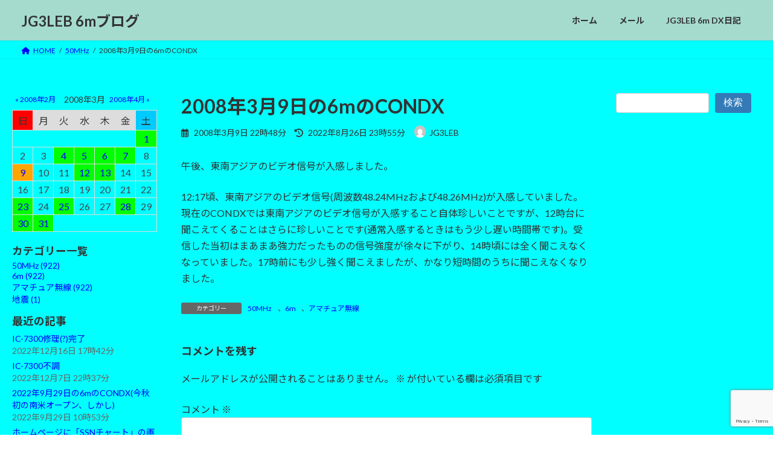

--- FILE ---
content_type: text/html; charset=UTF-8
request_url: https://blog.jg3leb.com/2008/03/09/1
body_size: 83103
content:
<!DOCTYPE html>
<html lang="ja">
<head>
<meta charset="utf-8">
<meta http-equiv="X-UA-Compatible" content="IE=edge">
<meta name="viewport" content="width=device-width, initial-scale=1">
<!-- Google tag (gtag.js) --><script async src="https://www.googletagmanager.com/gtag/js?id=G-7F0B0L7Y9V"></script><script>window.dataLayer = window.dataLayer || [];function gtag(){dataLayer.push(arguments);}gtag('js', new Date());gtag('config', 'G-7F0B0L7Y9V');</script>
<title>2008年3月9日の6mのCONDX | JG3LEB 6mブログ</title>
<meta name='robots' content='max-image-preview:large' />
<link rel='dns-prefetch' href='//ajax.googleapis.com' />
<link rel="alternate" type="application/rss+xml" title="JG3LEB 6mブログ &raquo; フィード" href="https://blog.jg3leb.com/feed/" />
<link rel="alternate" type="application/rss+xml" title="JG3LEB 6mブログ &raquo; コメントフィード" href="https://blog.jg3leb.com/comments/feed/" />
<link rel="alternate" type="application/rss+xml" title="JG3LEB 6mブログ &raquo; 2008年3月9日の6mのCONDX のコメントのフィード" href="https://blog.jg3leb.com/2008/03/09/1/feed/" />
<link rel="alternate" title="oEmbed (JSON)" type="application/json+oembed" href="https://blog.jg3leb.com/wp-json/oembed/1.0/embed?url=https%3A%2F%2Fblog.jg3leb.com%2F2008%2F03%2F09%2F1" />
<link rel="alternate" title="oEmbed (XML)" type="text/xml+oembed" href="https://blog.jg3leb.com/wp-json/oembed/1.0/embed?url=https%3A%2F%2Fblog.jg3leb.com%2F2008%2F03%2F09%2F1&#038;format=xml" />
<meta name="description" content="午後、東南アジアのビデオ信号が入感しました。12:17頃、東南アジアのビデオ信号(周波数48.24MHzおよび48.26MHz)が入感していました。現在のCONDXでは東南アジアのビデオ信号が入感すること自体珍しいことですが、12時台に聞こえてくることはさらに珍しいことです(通常入感するときはもう少し遅い時間帯です)。受信した当初はまあまあ強力だったものの信号強度が徐々に下がり、14時頃には全く聞こえなくなっていました。17時前にも少し強く聞こえましたが、かなり短時" /><style id='wp-img-auto-sizes-contain-inline-css' type='text/css'>
img:is([sizes=auto i],[sizes^="auto," i]){contain-intrinsic-size:3000px 1500px}
/*# sourceURL=wp-img-auto-sizes-contain-inline-css */
</style>
<link rel='stylesheet' id='vkExUnit_common_style-css' href='https://blog.jg3leb.com/wp/wp-content/plugins/vk-all-in-one-expansion-unit/assets/css/vkExUnit_style.css?ver=9.113.0.1' type='text/css' media='all' />
<style id='vkExUnit_common_style-inline-css' type='text/css'>
:root {--ver_page_top_button_url:url(https://blog.jg3leb.com/wp/wp-content/plugins/vk-all-in-one-expansion-unit/assets/images/to-top-btn-icon.svg);}@font-face {font-weight: normal;font-style: normal;font-family: "vk_sns";src: url("https://blog.jg3leb.com/wp/wp-content/plugins/vk-all-in-one-expansion-unit/inc/sns/icons/fonts/vk_sns.eot?-bq20cj");src: url("https://blog.jg3leb.com/wp/wp-content/plugins/vk-all-in-one-expansion-unit/inc/sns/icons/fonts/vk_sns.eot?#iefix-bq20cj") format("embedded-opentype"),url("https://blog.jg3leb.com/wp/wp-content/plugins/vk-all-in-one-expansion-unit/inc/sns/icons/fonts/vk_sns.woff?-bq20cj") format("woff"),url("https://blog.jg3leb.com/wp/wp-content/plugins/vk-all-in-one-expansion-unit/inc/sns/icons/fonts/vk_sns.ttf?-bq20cj") format("truetype"),url("https://blog.jg3leb.com/wp/wp-content/plugins/vk-all-in-one-expansion-unit/inc/sns/icons/fonts/vk_sns.svg?-bq20cj#vk_sns") format("svg");}
.veu_promotion-alert__content--text {border: 1px solid rgba(0,0,0,0.125);padding: 0.5em 1em;border-radius: var(--vk-size-radius);margin-bottom: var(--vk-margin-block-bottom);font-size: 0.875rem;}/* Alert Content部分に段落タグを入れた場合に最後の段落の余白を0にする */.veu_promotion-alert__content--text p:last-of-type{margin-bottom:0;margin-top: 0;}
/*# sourceURL=vkExUnit_common_style-inline-css */
</style>
<style id='wp-emoji-styles-inline-css' type='text/css'>

	img.wp-smiley, img.emoji {
		display: inline !important;
		border: none !important;
		box-shadow: none !important;
		height: 1em !important;
		width: 1em !important;
		margin: 0 0.07em !important;
		vertical-align: -0.1em !important;
		background: none !important;
		padding: 0 !important;
	}
/*# sourceURL=wp-emoji-styles-inline-css */
</style>
<style id='wp-block-library-inline-css' type='text/css'>
:root{--wp-block-synced-color:#7a00df;--wp-block-synced-color--rgb:122,0,223;--wp-bound-block-color:var(--wp-block-synced-color);--wp-editor-canvas-background:#ddd;--wp-admin-theme-color:#007cba;--wp-admin-theme-color--rgb:0,124,186;--wp-admin-theme-color-darker-10:#006ba1;--wp-admin-theme-color-darker-10--rgb:0,107,160.5;--wp-admin-theme-color-darker-20:#005a87;--wp-admin-theme-color-darker-20--rgb:0,90,135;--wp-admin-border-width-focus:2px}@media (min-resolution:192dpi){:root{--wp-admin-border-width-focus:1.5px}}.wp-element-button{cursor:pointer}:root .has-very-light-gray-background-color{background-color:#eee}:root .has-very-dark-gray-background-color{background-color:#313131}:root .has-very-light-gray-color{color:#eee}:root .has-very-dark-gray-color{color:#313131}:root .has-vivid-green-cyan-to-vivid-cyan-blue-gradient-background{background:linear-gradient(135deg,#00d084,#0693e3)}:root .has-purple-crush-gradient-background{background:linear-gradient(135deg,#34e2e4,#4721fb 50%,#ab1dfe)}:root .has-hazy-dawn-gradient-background{background:linear-gradient(135deg,#faaca8,#dad0ec)}:root .has-subdued-olive-gradient-background{background:linear-gradient(135deg,#fafae1,#67a671)}:root .has-atomic-cream-gradient-background{background:linear-gradient(135deg,#fdd79a,#004a59)}:root .has-nightshade-gradient-background{background:linear-gradient(135deg,#330968,#31cdcf)}:root .has-midnight-gradient-background{background:linear-gradient(135deg,#020381,#2874fc)}:root{--wp--preset--font-size--normal:16px;--wp--preset--font-size--huge:42px}.has-regular-font-size{font-size:1em}.has-larger-font-size{font-size:2.625em}.has-normal-font-size{font-size:var(--wp--preset--font-size--normal)}.has-huge-font-size{font-size:var(--wp--preset--font-size--huge)}:root .has-text-align-center{text-align:center}:root .has-text-align-left{text-align:left}:root .has-text-align-right{text-align:right}.has-fit-text{white-space:nowrap!important}#end-resizable-editor-section{display:none}.aligncenter{clear:both}.items-justified-left{justify-content:flex-start}.items-justified-center{justify-content:center}.items-justified-right{justify-content:flex-end}.items-justified-space-between{justify-content:space-between}.screen-reader-text{word-wrap:normal!important;border:0;clip-path:inset(50%);height:1px;margin:-1px;overflow:hidden;padding:0;position:absolute;width:1px}.screen-reader-text:focus{background-color:#ddd;clip-path:none;color:#444;display:block;font-size:1em;height:auto;left:5px;line-height:normal;padding:15px 23px 14px;text-decoration:none;top:5px;width:auto;z-index:100000}html :where(.has-border-color){border-style:solid}html :where([style*=border-top-color]){border-top-style:solid}html :where([style*=border-right-color]){border-right-style:solid}html :where([style*=border-bottom-color]){border-bottom-style:solid}html :where([style*=border-left-color]){border-left-style:solid}html :where([style*=border-width]){border-style:solid}html :where([style*=border-top-width]){border-top-style:solid}html :where([style*=border-right-width]){border-right-style:solid}html :where([style*=border-bottom-width]){border-bottom-style:solid}html :where([style*=border-left-width]){border-left-style:solid}html :where(img[class*=wp-image-]){height:auto;max-width:100%}:where(figure){margin:0 0 1em}html :where(.is-position-sticky){--wp-admin--admin-bar--position-offset:var(--wp-admin--admin-bar--height,0px)}@media screen and (max-width:600px){html :where(.is-position-sticky){--wp-admin--admin-bar--position-offset:0px}}
.vk-cols--reverse{flex-direction:row-reverse}.vk-cols--hasbtn{margin-bottom:0}.vk-cols--hasbtn>.row>.vk_gridColumn_item,.vk-cols--hasbtn>.wp-block-column{position:relative;padding-bottom:3em}.vk-cols--hasbtn>.row>.vk_gridColumn_item>.wp-block-buttons,.vk-cols--hasbtn>.row>.vk_gridColumn_item>.vk_button,.vk-cols--hasbtn>.wp-block-column>.wp-block-buttons,.vk-cols--hasbtn>.wp-block-column>.vk_button{position:absolute;bottom:0;width:100%}.vk-cols--fit.wp-block-columns{gap:0}.vk-cols--fit.wp-block-columns,.vk-cols--fit.wp-block-columns:not(.is-not-stacked-on-mobile){margin-top:0;margin-bottom:0;justify-content:space-between}.vk-cols--fit.wp-block-columns>.wp-block-column *:last-child,.vk-cols--fit.wp-block-columns:not(.is-not-stacked-on-mobile)>.wp-block-column *:last-child{margin-bottom:0}.vk-cols--fit.wp-block-columns>.wp-block-column>.wp-block-cover,.vk-cols--fit.wp-block-columns:not(.is-not-stacked-on-mobile)>.wp-block-column>.wp-block-cover{margin-top:0}.vk-cols--fit.wp-block-columns.has-background,.vk-cols--fit.wp-block-columns:not(.is-not-stacked-on-mobile).has-background{padding:0}@media(max-width: 599px){.vk-cols--fit.wp-block-columns:not(.has-background)>.wp-block-column:not(.has-background),.vk-cols--fit.wp-block-columns:not(.is-not-stacked-on-mobile):not(.has-background)>.wp-block-column:not(.has-background){padding-left:0 !important;padding-right:0 !important}}@media(min-width: 782px){.vk-cols--fit.wp-block-columns .block-editor-block-list__block.wp-block-column:not(:first-child),.vk-cols--fit.wp-block-columns>.wp-block-column:not(:first-child),.vk-cols--fit.wp-block-columns:not(.is-not-stacked-on-mobile) .block-editor-block-list__block.wp-block-column:not(:first-child),.vk-cols--fit.wp-block-columns:not(.is-not-stacked-on-mobile)>.wp-block-column:not(:first-child){margin-left:0}}@media(min-width: 600px)and (max-width: 781px){.vk-cols--fit.wp-block-columns .wp-block-column:nth-child(2n),.vk-cols--fit.wp-block-columns:not(.is-not-stacked-on-mobile) .wp-block-column:nth-child(2n){margin-left:0}.vk-cols--fit.wp-block-columns .wp-block-column:not(:only-child),.vk-cols--fit.wp-block-columns:not(.is-not-stacked-on-mobile) .wp-block-column:not(:only-child){flex-basis:50% !important}}.vk-cols--fit--gap1.wp-block-columns{gap:1px}@media(min-width: 600px)and (max-width: 781px){.vk-cols--fit--gap1.wp-block-columns .wp-block-column:not(:only-child){flex-basis:calc(50% - 1px) !important}}.vk-cols--fit.vk-cols--grid>.block-editor-block-list__block,.vk-cols--fit.vk-cols--grid>.wp-block-column,.vk-cols--fit.vk-cols--grid:not(.is-not-stacked-on-mobile)>.block-editor-block-list__block,.vk-cols--fit.vk-cols--grid:not(.is-not-stacked-on-mobile)>.wp-block-column{flex-basis:50%;box-sizing:border-box}@media(max-width: 599px){.vk-cols--fit.vk-cols--grid.vk-cols--grid--alignfull>.wp-block-column:nth-child(2)>.wp-block-cover,.vk-cols--fit.vk-cols--grid.vk-cols--grid--alignfull>.wp-block-column:nth-child(2)>.vk_outer,.vk-cols--fit.vk-cols--grid:not(.is-not-stacked-on-mobile).vk-cols--grid--alignfull>.wp-block-column:nth-child(2)>.wp-block-cover,.vk-cols--fit.vk-cols--grid:not(.is-not-stacked-on-mobile).vk-cols--grid--alignfull>.wp-block-column:nth-child(2)>.vk_outer{width:100vw;margin-right:calc((100% - 100vw)/2);margin-left:calc((100% - 100vw)/2)}}@media(min-width: 600px){.vk-cols--fit.vk-cols--grid.vk-cols--grid--alignfull>.wp-block-column:nth-child(2)>.wp-block-cover,.vk-cols--fit.vk-cols--grid.vk-cols--grid--alignfull>.wp-block-column:nth-child(2)>.vk_outer,.vk-cols--fit.vk-cols--grid:not(.is-not-stacked-on-mobile).vk-cols--grid--alignfull>.wp-block-column:nth-child(2)>.wp-block-cover,.vk-cols--fit.vk-cols--grid:not(.is-not-stacked-on-mobile).vk-cols--grid--alignfull>.wp-block-column:nth-child(2)>.vk_outer{margin-right:calc(100% - 50vw);width:50vw}}@media(min-width: 600px){.vk-cols--fit.vk-cols--grid.vk-cols--grid--alignfull.vk-cols--reverse>.wp-block-column,.vk-cols--fit.vk-cols--grid:not(.is-not-stacked-on-mobile).vk-cols--grid--alignfull.vk-cols--reverse>.wp-block-column{margin-left:0;margin-right:0}.vk-cols--fit.vk-cols--grid.vk-cols--grid--alignfull.vk-cols--reverse>.wp-block-column:nth-child(2)>.wp-block-cover,.vk-cols--fit.vk-cols--grid.vk-cols--grid--alignfull.vk-cols--reverse>.wp-block-column:nth-child(2)>.vk_outer,.vk-cols--fit.vk-cols--grid:not(.is-not-stacked-on-mobile).vk-cols--grid--alignfull.vk-cols--reverse>.wp-block-column:nth-child(2)>.wp-block-cover,.vk-cols--fit.vk-cols--grid:not(.is-not-stacked-on-mobile).vk-cols--grid--alignfull.vk-cols--reverse>.wp-block-column:nth-child(2)>.vk_outer{margin-left:calc(100% - 50vw)}}.vk-cols--menu h2,.vk-cols--menu h3,.vk-cols--menu h4,.vk-cols--menu h5{margin-bottom:.2em;text-shadow:#000 0 0 10px}.vk-cols--menu h2:first-child,.vk-cols--menu h3:first-child,.vk-cols--menu h4:first-child,.vk-cols--menu h5:first-child{margin-top:0}.vk-cols--menu p{margin-bottom:1rem;text-shadow:#000 0 0 10px}.vk-cols--menu .wp-block-cover__inner-container:last-child{margin-bottom:0}.vk-cols--fitbnrs .wp-block-column .wp-block-cover:hover img{filter:unset}.vk-cols--fitbnrs .wp-block-column .wp-block-cover:hover{background-color:unset}.vk-cols--fitbnrs .wp-block-column .wp-block-cover:hover .wp-block-cover__image-background{filter:unset !important}.vk-cols--fitbnrs .wp-block-cover .wp-block-cover__inner-container{position:absolute;height:100%;width:100%}.vk-cols--fitbnrs .vk_button{height:100%;margin:0}.vk-cols--fitbnrs .vk_button .vk_button_btn,.vk-cols--fitbnrs .vk_button .btn{height:100%;width:100%;border:none;box-shadow:none;background-color:unset !important;transition:unset}.vk-cols--fitbnrs .vk_button .vk_button_btn:hover,.vk-cols--fitbnrs .vk_button .btn:hover{transition:unset}.vk-cols--fitbnrs .vk_button .vk_button_btn:after,.vk-cols--fitbnrs .vk_button .btn:after{border:none}.vk-cols--fitbnrs .vk_button .vk_button_link_txt{width:100%;position:absolute;top:50%;left:50%;transform:translateY(-50%) translateX(-50%);font-size:2rem;text-shadow:#000 0 0 10px}.vk-cols--fitbnrs .vk_button .vk_button_link_subCaption{width:100%;position:absolute;top:calc(50% + 2.2em);left:50%;transform:translateY(-50%) translateX(-50%);text-shadow:#000 0 0 10px}@media(min-width: 992px){.vk-cols--media.wp-block-columns{gap:3rem}}.vk-fit-map figure{margin-bottom:0}.vk-fit-map iframe{position:relative;margin-bottom:0;display:block;max-height:400px;width:100vw}.vk-fit-map:is(.alignfull,.alignwide) div{max-width:100%}.vk-table--th--width25 :where(tr>*:first-child){width:25%}.vk-table--th--width30 :where(tr>*:first-child){width:30%}.vk-table--th--width35 :where(tr>*:first-child){width:35%}.vk-table--th--width40 :where(tr>*:first-child){width:40%}.vk-table--th--bg-bright :where(tr>*:first-child){background-color:var(--wp--preset--color--bg-secondary, rgba(0, 0, 0, 0.05))}@media(max-width: 599px){.vk-table--mobile-block :is(th,td){width:100%;display:block}.vk-table--mobile-block.wp-block-table table :is(th,td){border-top:none}}.vk-table--width--th25 :where(tr>*:first-child){width:25%}.vk-table--width--th30 :where(tr>*:first-child){width:30%}.vk-table--width--th35 :where(tr>*:first-child){width:35%}.vk-table--width--th40 :where(tr>*:first-child){width:40%}.no-margin{margin:0}@media(max-width: 599px){.wp-block-image.vk-aligncenter--mobile>.alignright{float:none;margin-left:auto;margin-right:auto}.vk-no-padding-horizontal--mobile{padding-left:0 !important;padding-right:0 !important}}
/* VK Color Palettes */:root{ --wp--preset--color--vk-color-primary:#337ab7}/* --vk-color-primary is deprecated. */:root{ --vk-color-primary: var(--wp--preset--color--vk-color-primary);}:root{ --wp--preset--color--vk-color-primary-dark:#296292}/* --vk-color-primary-dark is deprecated. */:root{ --vk-color-primary-dark: var(--wp--preset--color--vk-color-primary-dark);}:root{ --wp--preset--color--vk-color-primary-vivid:#3886c9}/* --vk-color-primary-vivid is deprecated. */:root{ --vk-color-primary-vivid: var(--wp--preset--color--vk-color-primary-vivid);}

/*# sourceURL=wp-block-library-inline-css */
</style><style id='wp-block-group-inline-css' type='text/css'>
.wp-block-group{box-sizing:border-box}:where(.wp-block-group.wp-block-group-is-layout-constrained){position:relative}
/*# sourceURL=https://blog.jg3leb.com/wp/wp-content/plugins/gutenberg/build/styles/block-library/group/style.css */
</style>
<style id='wp-block-paragraph-inline-css' type='text/css'>
.is-small-text{font-size:.875em}.is-regular-text{font-size:1em}.is-large-text{font-size:2.25em}.is-larger-text{font-size:3em}.has-drop-cap:not(:focus):first-letter{float:left;font-size:8.4em;font-style:normal;font-weight:100;line-height:.68;margin:.05em .1em 0 0;text-transform:uppercase}body.rtl .has-drop-cap:not(:focus):first-letter{float:none;margin-left:.1em}p.has-drop-cap.has-background{overflow:hidden}:root :where(p.has-background){padding:1.25em 2.375em}:where(p.has-text-color:not(.has-link-color)) a{color:inherit}p.has-text-align-left[style*="writing-mode:vertical-lr"],p.has-text-align-right[style*="writing-mode:vertical-rl"]{rotate:180deg}
/*# sourceURL=https://blog.jg3leb.com/wp/wp-content/plugins/gutenberg/build/styles/block-library/paragraph/style.css */
</style>
<style id='wp-block-categories-inline-css' type='text/css'>
.wp-block-categories{box-sizing:border-box}.wp-block-categories.alignleft{margin-right:2em}.wp-block-categories.alignright{margin-left:2em}.wp-block-categories.wp-block-categories-dropdown.aligncenter{text-align:center}.wp-block-categories .wp-block-categories__label{display:block;width:100%}
/*# sourceURL=https://blog.jg3leb.com/wp/wp-content/plugins/gutenberg/build/styles/block-library/categories/style.css */
</style>
<style id='wp-block-heading-inline-css' type='text/css'>
h1:where(.wp-block-heading).has-background,h2:where(.wp-block-heading).has-background,h3:where(.wp-block-heading).has-background,h4:where(.wp-block-heading).has-background,h5:where(.wp-block-heading).has-background,h6:where(.wp-block-heading).has-background{padding:1.25em 2.375em}h1.has-text-align-left[style*=writing-mode]:where([style*=vertical-lr]),h1.has-text-align-right[style*=writing-mode]:where([style*=vertical-rl]),h2.has-text-align-left[style*=writing-mode]:where([style*=vertical-lr]),h2.has-text-align-right[style*=writing-mode]:where([style*=vertical-rl]),h3.has-text-align-left[style*=writing-mode]:where([style*=vertical-lr]),h3.has-text-align-right[style*=writing-mode]:where([style*=vertical-rl]),h4.has-text-align-left[style*=writing-mode]:where([style*=vertical-lr]),h4.has-text-align-right[style*=writing-mode]:where([style*=vertical-rl]),h5.has-text-align-left[style*=writing-mode]:where([style*=vertical-lr]),h5.has-text-align-right[style*=writing-mode]:where([style*=vertical-rl]),h6.has-text-align-left[style*=writing-mode]:where([style*=vertical-lr]),h6.has-text-align-right[style*=writing-mode]:where([style*=vertical-rl]){rotate:180deg}
/*# sourceURL=https://blog.jg3leb.com/wp/wp-content/plugins/gutenberg/build/styles/block-library/heading/style.css */
</style>
<style id='wp-block-search-inline-css' type='text/css'>
.wp-block-search__button{margin-left:10px;word-break:normal}.wp-block-search__button.has-icon{line-height:0}.wp-block-search__button svg{fill:currentColor;height:1.25em;min-height:24px;min-width:24px;vertical-align:text-bottom;width:1.25em}:where(.wp-block-search__button){border:1px solid #ccc;padding:6px 10px}.wp-block-search__inside-wrapper{display:flex;flex:auto;flex-wrap:nowrap;max-width:100%}.wp-block-search__label{width:100%}.wp-block-search.wp-block-search__button-only .wp-block-search__button{box-sizing:border-box;display:flex;flex-shrink:0;justify-content:center;margin-left:0;max-width:100%}.wp-block-search.wp-block-search__button-only .wp-block-search__inside-wrapper{min-width:0!important;transition-property:width}.wp-block-search.wp-block-search__button-only .wp-block-search__input{flex-basis:100%;transition-duration:.3s}.wp-block-search.wp-block-search__button-only.wp-block-search__searchfield-hidden,.wp-block-search.wp-block-search__button-only.wp-block-search__searchfield-hidden .wp-block-search__inside-wrapper{overflow:hidden}.wp-block-search.wp-block-search__button-only.wp-block-search__searchfield-hidden .wp-block-search__input{border-left-width:0!important;border-right-width:0!important;flex-basis:0;flex-grow:0;margin:0;min-width:0!important;padding-left:0!important;padding-right:0!important;width:0!important}:where(.wp-block-search__input){appearance:none;border:1px solid #949494;flex-grow:1;font-family:inherit;font-size:inherit;font-style:inherit;font-weight:inherit;letter-spacing:inherit;line-height:inherit;margin-left:0;margin-right:0;min-width:3rem;padding:8px;text-decoration:unset!important;text-transform:inherit}:where(.wp-block-search__button-inside .wp-block-search__inside-wrapper){background-color:#fff;border:1px solid #949494;box-sizing:border-box;padding:4px}:where(.wp-block-search__button-inside .wp-block-search__inside-wrapper) .wp-block-search__input{border:none;border-radius:0;padding:0 4px}:where(.wp-block-search__button-inside .wp-block-search__inside-wrapper) .wp-block-search__input:focus{outline:none}:where(.wp-block-search__button-inside .wp-block-search__inside-wrapper) :where(.wp-block-search__button){padding:4px 8px}.wp-block-search.aligncenter .wp-block-search__inside-wrapper{margin:auto}.wp-block[data-align=right] .wp-block-search.wp-block-search__button-only .wp-block-search__inside-wrapper{float:right}
/*# sourceURL=https://blog.jg3leb.com/wp/wp-content/plugins/gutenberg/build/styles/block-library/search/style.css */
</style>
<style id='global-styles-inline-css' type='text/css'>
:root{--wp--preset--aspect-ratio--square: 1;--wp--preset--aspect-ratio--4-3: 4/3;--wp--preset--aspect-ratio--3-4: 3/4;--wp--preset--aspect-ratio--3-2: 3/2;--wp--preset--aspect-ratio--2-3: 2/3;--wp--preset--aspect-ratio--16-9: 16/9;--wp--preset--aspect-ratio--9-16: 9/16;--wp--preset--color--black: #000000;--wp--preset--color--cyan-bluish-gray: #abb8c3;--wp--preset--color--white: #ffffff;--wp--preset--color--pale-pink: #f78da7;--wp--preset--color--vivid-red: #cf2e2e;--wp--preset--color--luminous-vivid-orange: #ff6900;--wp--preset--color--luminous-vivid-amber: #fcb900;--wp--preset--color--light-green-cyan: #7bdcb5;--wp--preset--color--vivid-green-cyan: #00d084;--wp--preset--color--pale-cyan-blue: #8ed1fc;--wp--preset--color--vivid-cyan-blue: #0693e3;--wp--preset--color--vivid-purple: #9b51e0;--wp--preset--color--vk-color-primary: #337ab7;--wp--preset--color--vk-color-primary-dark: #296292;--wp--preset--color--vk-color-primary-vivid: #3886c9;--wp--preset--gradient--vivid-cyan-blue-to-vivid-purple: linear-gradient(135deg,rgba(6,147,227,1) 0%,rgb(155,81,224) 100%);--wp--preset--gradient--light-green-cyan-to-vivid-green-cyan: linear-gradient(135deg,rgb(122,220,180) 0%,rgb(0,208,130) 100%);--wp--preset--gradient--luminous-vivid-amber-to-luminous-vivid-orange: linear-gradient(135deg,rgba(252,185,0,1) 0%,rgba(255,105,0,1) 100%);--wp--preset--gradient--luminous-vivid-orange-to-vivid-red: linear-gradient(135deg,rgba(255,105,0,1) 0%,rgb(207,46,46) 100%);--wp--preset--gradient--very-light-gray-to-cyan-bluish-gray: linear-gradient(135deg,rgb(238,238,238) 0%,rgb(169,184,195) 100%);--wp--preset--gradient--cool-to-warm-spectrum: linear-gradient(135deg,rgb(74,234,220) 0%,rgb(151,120,209) 20%,rgb(207,42,186) 40%,rgb(238,44,130) 60%,rgb(251,105,98) 80%,rgb(254,248,76) 100%);--wp--preset--gradient--blush-light-purple: linear-gradient(135deg,rgb(255,206,236) 0%,rgb(152,150,240) 100%);--wp--preset--gradient--blush-bordeaux: linear-gradient(135deg,rgb(254,205,165) 0%,rgb(254,45,45) 50%,rgb(107,0,62) 100%);--wp--preset--gradient--luminous-dusk: linear-gradient(135deg,rgb(255,203,112) 0%,rgb(199,81,192) 50%,rgb(65,88,208) 100%);--wp--preset--gradient--pale-ocean: linear-gradient(135deg,rgb(255,245,203) 0%,rgb(182,227,212) 50%,rgb(51,167,181) 100%);--wp--preset--gradient--electric-grass: linear-gradient(135deg,rgb(202,248,128) 0%,rgb(113,206,126) 100%);--wp--preset--gradient--midnight: linear-gradient(135deg,rgb(2,3,129) 0%,rgb(40,116,252) 100%);--wp--preset--gradient--vivid-green-cyan-to-vivid-cyan-blue: linear-gradient(135deg,rgba(0,208,132,1) 0%,rgba(6,147,227,1) 100%);--wp--preset--font-size--small: 14px;--wp--preset--font-size--medium: 20px;--wp--preset--font-size--large: 24px;--wp--preset--font-size--x-large: 42px;--wp--preset--font-size--regular: 16px;--wp--preset--font-size--huge: 36px;--wp--preset--spacing--20: 0.44rem;--wp--preset--spacing--30: 0.67rem;--wp--preset--spacing--40: 1rem;--wp--preset--spacing--50: 1.5rem;--wp--preset--spacing--60: 2.25rem;--wp--preset--spacing--70: 3.38rem;--wp--preset--spacing--80: 5.06rem;--wp--preset--shadow--natural: 6px 6px 9px rgba(0, 0, 0, 0.2);--wp--preset--shadow--deep: 12px 12px 50px rgba(0, 0, 0, 0.4);--wp--preset--shadow--sharp: 6px 6px 0px rgba(0, 0, 0, 0.2);--wp--preset--shadow--outlined: 6px 6px 0px -3px rgb(255, 255, 255), 6px 6px rgb(0, 0, 0);--wp--preset--shadow--crisp: 6px 6px 0px rgb(0, 0, 0);}:where(.is-layout-flex){gap: 0.5em;}:where(.is-layout-grid){gap: 0.5em;}body .is-layout-flex{display: flex;}.is-layout-flex{flex-wrap: wrap;align-items: center;}.is-layout-flex > :is(*, div){margin: 0;}body .is-layout-grid{display: grid;}.is-layout-grid > :is(*, div){margin: 0;}:where(.wp-block-columns.is-layout-flex){gap: 2em;}:where(.wp-block-columns.is-layout-grid){gap: 2em;}:where(.wp-block-post-template.is-layout-flex){gap: 1.25em;}:where(.wp-block-post-template.is-layout-grid){gap: 1.25em;}.has-black-color{color: var(--wp--preset--color--black) !important;}.has-cyan-bluish-gray-color{color: var(--wp--preset--color--cyan-bluish-gray) !important;}.has-white-color{color: var(--wp--preset--color--white) !important;}.has-pale-pink-color{color: var(--wp--preset--color--pale-pink) !important;}.has-vivid-red-color{color: var(--wp--preset--color--vivid-red) !important;}.has-luminous-vivid-orange-color{color: var(--wp--preset--color--luminous-vivid-orange) !important;}.has-luminous-vivid-amber-color{color: var(--wp--preset--color--luminous-vivid-amber) !important;}.has-light-green-cyan-color{color: var(--wp--preset--color--light-green-cyan) !important;}.has-vivid-green-cyan-color{color: var(--wp--preset--color--vivid-green-cyan) !important;}.has-pale-cyan-blue-color{color: var(--wp--preset--color--pale-cyan-blue) !important;}.has-vivid-cyan-blue-color{color: var(--wp--preset--color--vivid-cyan-blue) !important;}.has-vivid-purple-color{color: var(--wp--preset--color--vivid-purple) !important;}.has-vk-color-primary-color{color: var(--wp--preset--color--vk-color-primary) !important;}.has-vk-color-primary-dark-color{color: var(--wp--preset--color--vk-color-primary-dark) !important;}.has-vk-color-primary-vivid-color{color: var(--wp--preset--color--vk-color-primary-vivid) !important;}.has-black-background-color{background-color: var(--wp--preset--color--black) !important;}.has-cyan-bluish-gray-background-color{background-color: var(--wp--preset--color--cyan-bluish-gray) !important;}.has-white-background-color{background-color: var(--wp--preset--color--white) !important;}.has-pale-pink-background-color{background-color: var(--wp--preset--color--pale-pink) !important;}.has-vivid-red-background-color{background-color: var(--wp--preset--color--vivid-red) !important;}.has-luminous-vivid-orange-background-color{background-color: var(--wp--preset--color--luminous-vivid-orange) !important;}.has-luminous-vivid-amber-background-color{background-color: var(--wp--preset--color--luminous-vivid-amber) !important;}.has-light-green-cyan-background-color{background-color: var(--wp--preset--color--light-green-cyan) !important;}.has-vivid-green-cyan-background-color{background-color: var(--wp--preset--color--vivid-green-cyan) !important;}.has-pale-cyan-blue-background-color{background-color: var(--wp--preset--color--pale-cyan-blue) !important;}.has-vivid-cyan-blue-background-color{background-color: var(--wp--preset--color--vivid-cyan-blue) !important;}.has-vivid-purple-background-color{background-color: var(--wp--preset--color--vivid-purple) !important;}.has-vk-color-primary-background-color{background-color: var(--wp--preset--color--vk-color-primary) !important;}.has-vk-color-primary-dark-background-color{background-color: var(--wp--preset--color--vk-color-primary-dark) !important;}.has-vk-color-primary-vivid-background-color{background-color: var(--wp--preset--color--vk-color-primary-vivid) !important;}.has-black-border-color{border-color: var(--wp--preset--color--black) !important;}.has-cyan-bluish-gray-border-color{border-color: var(--wp--preset--color--cyan-bluish-gray) !important;}.has-white-border-color{border-color: var(--wp--preset--color--white) !important;}.has-pale-pink-border-color{border-color: var(--wp--preset--color--pale-pink) !important;}.has-vivid-red-border-color{border-color: var(--wp--preset--color--vivid-red) !important;}.has-luminous-vivid-orange-border-color{border-color: var(--wp--preset--color--luminous-vivid-orange) !important;}.has-luminous-vivid-amber-border-color{border-color: var(--wp--preset--color--luminous-vivid-amber) !important;}.has-light-green-cyan-border-color{border-color: var(--wp--preset--color--light-green-cyan) !important;}.has-vivid-green-cyan-border-color{border-color: var(--wp--preset--color--vivid-green-cyan) !important;}.has-pale-cyan-blue-border-color{border-color: var(--wp--preset--color--pale-cyan-blue) !important;}.has-vivid-cyan-blue-border-color{border-color: var(--wp--preset--color--vivid-cyan-blue) !important;}.has-vivid-purple-border-color{border-color: var(--wp--preset--color--vivid-purple) !important;}.has-vk-color-primary-border-color{border-color: var(--wp--preset--color--vk-color-primary) !important;}.has-vk-color-primary-dark-border-color{border-color: var(--wp--preset--color--vk-color-primary-dark) !important;}.has-vk-color-primary-vivid-border-color{border-color: var(--wp--preset--color--vk-color-primary-vivid) !important;}.has-vivid-cyan-blue-to-vivid-purple-gradient-background{background: var(--wp--preset--gradient--vivid-cyan-blue-to-vivid-purple) !important;}.has-light-green-cyan-to-vivid-green-cyan-gradient-background{background: var(--wp--preset--gradient--light-green-cyan-to-vivid-green-cyan) !important;}.has-luminous-vivid-amber-to-luminous-vivid-orange-gradient-background{background: var(--wp--preset--gradient--luminous-vivid-amber-to-luminous-vivid-orange) !important;}.has-luminous-vivid-orange-to-vivid-red-gradient-background{background: var(--wp--preset--gradient--luminous-vivid-orange-to-vivid-red) !important;}.has-very-light-gray-to-cyan-bluish-gray-gradient-background{background: var(--wp--preset--gradient--very-light-gray-to-cyan-bluish-gray) !important;}.has-cool-to-warm-spectrum-gradient-background{background: var(--wp--preset--gradient--cool-to-warm-spectrum) !important;}.has-blush-light-purple-gradient-background{background: var(--wp--preset--gradient--blush-light-purple) !important;}.has-blush-bordeaux-gradient-background{background: var(--wp--preset--gradient--blush-bordeaux) !important;}.has-luminous-dusk-gradient-background{background: var(--wp--preset--gradient--luminous-dusk) !important;}.has-pale-ocean-gradient-background{background: var(--wp--preset--gradient--pale-ocean) !important;}.has-electric-grass-gradient-background{background: var(--wp--preset--gradient--electric-grass) !important;}.has-midnight-gradient-background{background: var(--wp--preset--gradient--midnight) !important;}.has-small-font-size{font-size: var(--wp--preset--font-size--small) !important;}.has-medium-font-size{font-size: var(--wp--preset--font-size--medium) !important;}.has-large-font-size{font-size: var(--wp--preset--font-size--large) !important;}.has-x-large-font-size{font-size: var(--wp--preset--font-size--x-large) !important;}
/*# sourceURL=global-styles-inline-css */
</style>

<style id='classic-theme-styles-inline-css' type='text/css'>
.wp-block-button__link{background-color:#32373c;border-radius:9999px;box-shadow:none;color:#fff;font-size:1.125em;padding:calc(.667em + 2px) calc(1.333em + 2px);text-decoration:none}.wp-block-file__button{background:#32373c;color:#fff}.wp-block-accordion-heading{margin:0}.wp-block-accordion-heading__toggle{background-color:inherit!important;color:inherit!important}.wp-block-accordion-heading__toggle:not(:focus-visible){outline:none}.wp-block-accordion-heading__toggle:focus,.wp-block-accordion-heading__toggle:hover{background-color:inherit!important;border:none;box-shadow:none;color:inherit;padding:var(--wp--preset--spacing--20,1em) 0;text-decoration:none}.wp-block-accordion-heading__toggle:focus-visible{outline:auto;outline-offset:0}
/*# sourceURL=https://blog.jg3leb.com/wp/wp-content/plugins/gutenberg/build/styles/block-library/classic.css */
</style>
<link rel='stylesheet' id='contact-form-7-css' href='https://blog.jg3leb.com/wp/wp-content/plugins/contact-form-7/includes/css/styles.css?ver=6.1.4' type='text/css' media='all' />
<link rel='stylesheet' id='cf7msm_styles-css' href='https://blog.jg3leb.com/wp/wp-content/plugins/contact-form-7-multi-step-module/resources/cf7msm.css?ver=4.5' type='text/css' media='all' />
<link rel='stylesheet' id='leb-blog-calendar-style-css' href='https://blog.jg3leb.com/wp/wp-content/plugins/leb-blog-calendar/assets/css/style.css?ver=1.0' type='text/css' media='all' />
<link rel='stylesheet' id='leb-latest-comments-style-css' href='https://blog.jg3leb.com/wp/wp-content/plugins/leb-latest-comments/assets/css/style.css?ver=1.0' type='text/css' media='all' />
<link rel='stylesheet' id='vk-swiper-style-css' href='https://blog.jg3leb.com/wp/wp-content/plugins/vk-blocks/vendor/vektor-inc/vk-swiper/src/assets/css/swiper-bundle.min.css?ver=11.0.2' type='text/css' media='all' />
<link rel='stylesheet' id='lightning-common-style-css' href='https://blog.jg3leb.com/wp/wp-content/themes/lightning/_g3/assets/css/style.css?ver=15.31.1' type='text/css' media='all' />
<style id='lightning-common-style-inline-css' type='text/css'>
/* Lightning */:root {--vk-color-primary:#337ab7;--vk-color-primary-dark:#296292;--vk-color-primary-vivid:#3886c9;--g_nav_main_acc_icon_open_url:url(https://blog.jg3leb.com/wp/wp-content/themes/lightning/_g3/inc/vk-mobile-nav/package/images/vk-menu-acc-icon-open-black.svg);--g_nav_main_acc_icon_close_url: url(https://blog.jg3leb.com/wp/wp-content/themes/lightning/_g3/inc/vk-mobile-nav/package/images/vk-menu-close-black.svg);--g_nav_sub_acc_icon_open_url: url(https://blog.jg3leb.com/wp/wp-content/themes/lightning/_g3/inc/vk-mobile-nav/package/images/vk-menu-acc-icon-open-white.svg);--g_nav_sub_acc_icon_close_url: url(https://blog.jg3leb.com/wp/wp-content/themes/lightning/_g3/inc/vk-mobile-nav/package/images/vk-menu-close-white.svg);}
:root{--swiper-navigation-color: #fff;}
/* vk-mobile-nav */:root {--vk-mobile-nav-menu-btn-bg-src: url("https://blog.jg3leb.com/wp/wp-content/themes/lightning/_g3/inc/vk-mobile-nav/package/images/vk-menu-btn-black.svg");--vk-mobile-nav-menu-btn-close-bg-src: url("https://blog.jg3leb.com/wp/wp-content/themes/lightning/_g3/inc/vk-mobile-nav/package/images/vk-menu-close-black.svg");--vk-menu-acc-icon-open-black-bg-src: url("https://blog.jg3leb.com/wp/wp-content/themes/lightning/_g3/inc/vk-mobile-nav/package/images/vk-menu-acc-icon-open-black.svg");--vk-menu-acc-icon-open-white-bg-src: url("https://blog.jg3leb.com/wp/wp-content/themes/lightning/_g3/inc/vk-mobile-nav/package/images/vk-menu-acc-icon-open-white.svg");--vk-menu-acc-icon-close-black-bg-src: url("https://blog.jg3leb.com/wp/wp-content/themes/lightning/_g3/inc/vk-mobile-nav/package/images/vk-menu-close-black.svg");--vk-menu-acc-icon-close-white-bg-src: url("https://blog.jg3leb.com/wp/wp-content/themes/lightning/_g3/inc/vk-mobile-nav/package/images/vk-menu-close-white.svg");}
/*# sourceURL=lightning-common-style-inline-css */
</style>
<link rel='stylesheet' id='lightning-design-style-css' href='https://blog.jg3leb.com/wp/wp-content/themes/lightning/_g3/design-skin/origin3/css/style.css?ver=15.31.1' type='text/css' media='all' />
<style id='lightning-design-style-inline-css' type='text/css'>
.tagcloud a:before { font-family: "Font Awesome 5 Free";content: "\f02b";font-weight: bold; }
/* Lightning G3 Three Colomn Unit */@media (min-width: 992px) {.header_scrolled .global-nav.global-nav--scrolled--nav-center .global-nav-list>li {width: 100%;}}.site-body-container.container {display: flex;justify-content: space-between;flex-wrap: wrap;margin-left: auto;margin-right: auto;padding-left: 0;padding-right: 0;}.site-body-bottom .container {padding-left: 0;padding-right: 0;}.sub-section,.main-section,.add-section {flex-basis: auto;float:none;margin-left: 0;margin-right: 0;}@media ( max-width: 999px ) {body.device-pc .vk-mobile-nav-menu-btn {display: block;}.site-header-logo {font-size: 1.6rem;float: inherit;text-align: center;display: block;margin: 0 auto;padding: 0 45px;}.site-header-logo.navbar-brand {float: none;height: auto;}.navbar-header {float: none;}.site-head-container.container .navbar-header {padding: 0;}.global-nav {display: none;}}@media ( max-width: 1279px ) {.container,.global-nav--layout--penetration .global-nav-list,.header_scrolled .global-nav.global-nav--scrolled--nav-container .global-nav-list {width: calc( 100% - 40px );max-width: calc( 100% - 40px );}.main-section,.sub-section,.add-section {width: 100%;max-width: 100%;}.add-section {display: none;}}@media ( min-width: 1280px ) and ( max-width: 9999px ) {.container,.global-nav--layout--penetration .global-nav-list,.header_scrolled .global-nav.global-nav--scrolled--nav-container .global-nav-list {width: 1240px;max-width: 1240px;}.main-section {width: 680px;max-width: 680px;margin-left: 40px;margin-right: 40px;order: 1;}.sub-section {width: 240px;max-width: 240px;order: 0;}.add-section {width: 240px;max-width: 240px;order: 2;display: block;}}
/*# sourceURL=lightning-design-style-inline-css */
</style>
<link rel='stylesheet' id='my-lightning-custom-css' href='https://blog.jg3leb.com/wp/wp-content/themes/jg3leb/assets/css/style.css?ver=1659451625' type='text/css' media='all' />
<link rel='stylesheet' id='colorbox-css' href='https://blog.jg3leb.com/wp/wp-content/themes/jg3leb/assets/css/colorbox.css?ver=6.9' type='text/css' media='all' />
<link rel='stylesheet' id='jg3leb-common-css' href='https://blog.jg3leb.com/wp/wp-content/themes/jg3leb/assets/css/common.css?ver=6.9' type='text/css' media='all' />
<link rel='stylesheet' id='vk-blog-card-css' href='https://blog.jg3leb.com/wp/wp-content/themes/lightning/_g3/inc/vk-wp-oembed-blog-card/package/css/blog-card.css?ver=6.9' type='text/css' media='all' />
<link rel='stylesheet' id='veu-cta-css' href='https://blog.jg3leb.com/wp/wp-content/plugins/vk-all-in-one-expansion-unit/inc/call-to-action/package/assets/css/style.css?ver=9.113.0.1' type='text/css' media='all' />
<link rel='stylesheet' id='vk-blocks-build-css-css' href='https://blog.jg3leb.com/wp/wp-content/plugins/vk-blocks/build/block-build.css?ver=1.115.2.1' type='text/css' media='all' />
<style id='vk-blocks-build-css-inline-css' type='text/css'>

	:root {
		--vk_image-mask-circle: url(https://blog.jg3leb.com/wp/wp-content/plugins/vk-blocks/inc/vk-blocks/images/circle.svg);
		--vk_image-mask-wave01: url(https://blog.jg3leb.com/wp/wp-content/plugins/vk-blocks/inc/vk-blocks/images/wave01.svg);
		--vk_image-mask-wave02: url(https://blog.jg3leb.com/wp/wp-content/plugins/vk-blocks/inc/vk-blocks/images/wave02.svg);
		--vk_image-mask-wave03: url(https://blog.jg3leb.com/wp/wp-content/plugins/vk-blocks/inc/vk-blocks/images/wave03.svg);
		--vk_image-mask-wave04: url(https://blog.jg3leb.com/wp/wp-content/plugins/vk-blocks/inc/vk-blocks/images/wave04.svg);
	}
	

	:root {

		--vk-balloon-border-width:1px;

		--vk-balloon-speech-offset:-12px;
	}
	

	:root {
		--vk_flow-arrow: url(https://blog.jg3leb.com/wp/wp-content/plugins/vk-blocks/inc/vk-blocks/images/arrow_bottom.svg);
	}
	
/*# sourceURL=vk-blocks-build-css-inline-css */
</style>
<link rel='stylesheet' id='lightning-theme-style-css' href='https://blog.jg3leb.com/wp/wp-content/themes/jg3leb/style.css?ver=15.31.1' type='text/css' media='all' />
<link rel='stylesheet' id='vk-font-awesome-css' href='https://blog.jg3leb.com/wp/wp-content/themes/lightning/vendor/vektor-inc/font-awesome-versions/src/versions/6/css/all.min.css?ver=6.6.0' type='text/css' media='all' />
<script type="text/javascript" src="https://ajax.googleapis.com/ajax/libs/jquery/1/jquery.min.js?ver=6.9" id="jquery-js"></script>
<script type="text/javascript" src="https://blog.jg3leb.com/wp/wp-content/themes/jg3leb/assets/js/jquery.colorbox-min.js?ver=6.9" id="colorbox-js"></script>
<script type="text/javascript" src="https://blog.jg3leb.com/wp/wp-content/themes/jg3leb/assets/js/single.js?ver=6.9" id="single-js"></script>
<link rel="https://api.w.org/" href="https://blog.jg3leb.com/wp-json/" /><link rel="alternate" title="JSON" type="application/json" href="https://blog.jg3leb.com/wp-json/wp/v2/posts/465" /><link rel="EditURI" type="application/rsd+xml" title="RSD" href="https://blog.jg3leb.com/wp/xmlrpc.php?rsd" />
<meta name="generator" content="WordPress 6.9" />
<link rel="canonical" href="https://blog.jg3leb.com/2008/03/09/1" />
<link rel='shortlink' href='https://blog.jg3leb.com/?p=465' />
<style type="text/css" id="custom-background-css">
body.custom-background { background-color: #00ffff; }
</style>
	<link rel="icon" href="https://blog.jg3leb.com/wp/wp-content/uploads/2022/09/twitter_icon.jpg" sizes="32x32" />
<link rel="icon" href="https://blog.jg3leb.com/wp/wp-content/uploads/2022/09/twitter_icon.jpg" sizes="192x192" />
<link rel="apple-touch-icon" href="https://blog.jg3leb.com/wp/wp-content/uploads/2022/09/twitter_icon.jpg" />
<meta name="msapplication-TileImage" content="https://blog.jg3leb.com/wp/wp-content/uploads/2022/09/twitter_icon.jpg" />
<!-- [ VK All in One Expansion Unit Article Structure Data ] --><script type="application/ld+json">{"@context":"https://schema.org/","@type":"Article","headline":"2008年3月9日の6mのCONDX","image":"","datePublished":"2008-03-09T22:48:00+09:00","dateModified":"2022-08-26T23:55:30+09:00","author":{"@type":"","name":"JG3LEB","url":"https://blog.jg3leb.com/","sameAs":""}}</script><!-- [ / VK All in One Expansion Unit Article Structure Data ] --><link rel='stylesheet' id='add_google_fonts_Lato-css' href='//fonts.googleapis.com/css2?family=Lato%3Awght%40400%3B700&#038;display=swap&#038;subset=japanese&#038;ver=15.31.1' type='text/css' media='all' />
<link rel='stylesheet' id='add_google_fonts_noto_sans-css' href='//fonts.googleapis.com/css2?family=Noto+Sans+JP%3Awght%40400%3B700&#038;display=swap&#038;subset=japanese&#038;ver=15.31.1' type='text/css' media='all' />
</head>
<body class="wp-singular post-template-default single single-post postid-465 single-format-standard custom-background wp-embed-responsive wp-theme-lightning wp-child-theme-jg3leb vk-blocks device-pc fa_v6_css post-name-200803-article_7-html category-50mhz category-6m category-amateur-radio post-type-post">
<a class="skip-link screen-reader-text" href="#main">コンテンツへスキップ</a>
<a class="skip-link screen-reader-text" href="#vk-mobile-nav">ナビゲーションに移動</a>

<header id="site-header" class="site-header site-header--layout--nav-float">
		<div id="site-header-container" class="site-header-container container">

				<div class="site-header-logo">
		<a href="https://blog.jg3leb.com/">
			<span>JG3LEB 6mブログ</span>
		</a>
		</div>

		
		<nav id="global-nav" class="global-nav global-nav--layout--float-right"><ul id="menu-%e3%83%a1%e3%83%8b%e3%83%a5%e3%83%bc" class="menu vk-menu-acc global-nav-list nav"><li id="menu-item-2110" class="menu-item menu-item-type-custom menu-item-object-custom menu-item-home"><a href="https://blog.jg3leb.com/"><strong class="global-nav-name">ホーム</strong></a></li>
<li id="menu-item-2111" class="menu-item menu-item-type-post_type menu-item-object-page"><a href="https://blog.jg3leb.com/mail"><strong class="global-nav-name">メール</strong></a></li>
<li id="menu-item-2112" class="menu-item menu-item-type-custom menu-item-object-custom"><a target="_blank" href="https://6m-dx.jg3leb.com/"><strong class="global-nav-name">JG3LEB 6m DX日記</strong></a></li>
</ul></nav>	</div>
	</header>



	
	<!-- [ #breadcrumb ] --><div id="breadcrumb" class="breadcrumb"><div class="container"><ol class="breadcrumb-list" itemscope itemtype="https://schema.org/BreadcrumbList"><li class="breadcrumb-list__item breadcrumb-list__item--home" itemprop="itemListElement" itemscope itemtype="http://schema.org/ListItem"><a href="https://blog.jg3leb.com" itemprop="item"><i class="fas fa-fw fa-home"></i><span itemprop="name">HOME</span></a><meta itemprop="position" content="1" /></li><li class="breadcrumb-list__item" itemprop="itemListElement" itemscope itemtype="http://schema.org/ListItem"><a href="https://blog.jg3leb.com/category/50mhz" itemprop="item"><span itemprop="name">50MHz</span></a><meta itemprop="position" content="2" /></li><li class="breadcrumb-list__item" itemprop="itemListElement" itemscope itemtype="http://schema.org/ListItem"><span itemprop="name">2008年3月9日の6mのCONDX</span><meta itemprop="position" content="3" /></li></ol></div></div><!-- [ /#breadcrumb ] -->


<div class="site-body">
		<div class="site-body-container container">

		<div class="main-section main-section-col-three" id="main" role="main">
			
			<article id="post-465" class="entry entry-full post-465 post type-post status-publish format-standard hentry category-50mhz category-6m category-amateur-radio">

	
	
		<header class="entry-header">
			<h1 class="entry-title">
									2008年3月9日の6mのCONDX							</h1>
			<div class="entry-meta"><span class="entry-meta-item entry-meta-item-date">
			<i class="far fa-calendar-alt"></i>
			<span class="published">2008年3月9日 22時48分</span>
			</span><span class="entry-meta-item entry-meta-item-updated">
			<i class="fas fa-history"></i>
			<span class="screen-reader-text">最終更新日時 : </span>
			<span class="updated">2022年8月26日 23時55分</span>
			</span><span class="entry-meta-item entry-meta-item-author">
				<span class="vcard author"><span class="entry-meta-item-author-image"><img alt='' src='https://secure.gravatar.com/avatar/1fd0f0aa614d1d325ac15b2dd0325942b9967aab122c5756b6a29ae71d62247e?s=30&#038;d=mm&#038;r=g' class='avatar avatar-30 photo' height='30' width='30' /></span><span class="fn">JG3LEB</span></span></span></div>		</header>

	
	
	<div class="entry-body">
				
<p>午後、東南アジアのビデオ信号が入感しました。</p>



<p>12:17頃、東南アジアのビデオ信号(周波数48.24MHzおよび48.26MHz)が入感していました。現在のCONDXでは東南アジアのビデオ信号が入感すること自体珍しいことですが、12時台に聞こえてくることはさらに珍しいことです(通常入感するときはもう少し遅い時間帯です)。受信した当初はまあまあ強力だったものの信号強度が徐々に下がり、14時頃には全く聞こえなくなっていました。17時前にも少し強く聞こえましたが、かなり短時間のうちに聞こえなくなりました。</p>			</div>

	
	
	
	
		
				<div class="entry-footer">

					<div class="entry-meta-data-list entry-meta-data-list--category"><dl><dt>カテゴリー</dt><dd><a href="https://blog.jg3leb.com/category/50mhz">50MHz</a>、<a href="https://blog.jg3leb.com/category/6m">6m</a>、<a href="https://blog.jg3leb.com/category/amateur-radio">アマチュア無線</a></dd></dl></div>									</div><!-- [ /.entry-footer ] -->

		
	
</article><!-- [ /#post-465 ] -->

		<div id="comments" class="comments-area">
	
		
		
		
			<div id="respond" class="comment-respond">
		<h3 id="reply-title" class="comment-reply-title">コメントを残す <small><a rel="nofollow" id="cancel-comment-reply-link" href="/2008/03/09/1#respond" style="display:none;">コメントをキャンセル</a></small></h3><form action="https://blog.jg3leb.com/wp/wp-comments-post.php" method="post" id="commentform" class="comment-form"><p class="comment-notes"><span id="email-notes">メールアドレスが公開されることはありません。</span> <span class="required-field-message"><span class="required">※</span> が付いている欄は必須項目です</span></p><p class="comment-form-comment"><label for="comment">コメント <span class="required">※</span></label> <textarea id="comment" name="comment" cols="45" rows="8" maxlength="65525" required="required"></textarea></p><p class="comment-form-author"><label for="author">名前 <span class="required">※</span></label> <input id="author" name="author" type="text" value="" size="30" maxlength="245" autocomplete="name" required="required" /></p>
<p class="comment-form-email"><label for="email">メール <span class="required">※</span></label> <input id="email" name="email" type="text" value="" size="30" maxlength="100" aria-describedby="email-notes" autocomplete="email" required="required" /></p>
<p class="comment-form-url"><label for="url">サイト</label> <input id="url" name="url" type="text" value="" size="30" maxlength="200" autocomplete="url" /></p>
<p class="comment-form-cookies-consent"><input id="wp-comment-cookies-consent" name="wp-comment-cookies-consent" type="checkbox" value="yes" /> <label for="wp-comment-cookies-consent">次回のコメントで使用するためブラウザーに自分の名前、メールアドレス、サイトを保存する。</label></p>
<input type="hidden" name="g-recaptcha-response" class="agr-recaptcha-response" value="" /><script>
                function wpcaptcha_captcha(){
                    grecaptcha.execute("6LfMKBEqAAAAAL1odSTBl7xqMw1LmpyBL9p8D2Pn", {action: "submit"}).then(function(token) {
                        var captchas = document.querySelectorAll(".agr-recaptcha-response");
                        captchas.forEach(function(captcha) {
                            captcha.value = token;
                        });
                    });
                }
                </script><script src='https://www.google.com/recaptcha/api.js?onload=wpcaptcha_captcha&render=6LfMKBEqAAAAAL1odSTBl7xqMw1LmpyBL9p8D2Pn&ver=1.31' id='wpcaptcha-recaptcha-js'></script><p class="form-submit"><input name="submit" type="submit" id="submit" class="submit" value="コメントを送信" /> <input type='hidden' name='comment_post_ID' value='465' id='comment_post_ID' />
<input type='hidden' name='comment_parent' id='comment_parent' value='0' />
</p><p style="display: none;"><input type="hidden" id="akismet_comment_nonce" name="akismet_comment_nonce" value="7553092c28" /></p><p style="display: none !important;" class="akismet-fields-container" data-prefix="ak_"><label>&#916;<textarea name="ak_hp_textarea" cols="45" rows="8" maxlength="100"></textarea></label><input type="hidden" id="ak_js_1" name="ak_js" value="234"/><script>document.getElementById( "ak_js_1" ).setAttribute( "value", ( new Date() ).getTime() );</script></p></form>	</div><!-- #respond -->
	
		</div><!-- #comments -->
	


<div class="vk_posts next-prev">

	<div id="post-464" class="vk_post vk_post-postType-post card card-post vk_post-col-xs-12 vk_post-col-sm-12 vk_post-col-md-6 next-prev-prev post-464 post type-post status-publish format-standard hentry category-50mhz category-6m category-amateur-radio"><div class="vk_post_body card-body"><span class="vk_post_imgOuter_singleTermLabel">前の記事</span><div class="prev-next-margin"></div><h5 class="vk_post_title card-title"><a href="https://blog.jg3leb.com/2008/03/07/1">2008年3月7日の6mのCONDX</a></h5><div class="vk_post_date card-date published">2008年3月7日 19時48分</div></div><!-- [ /.card-body ] --></div><!-- [ /.card ] -->
	<div id="post-466" class="vk_post vk_post-postType-post card card-post vk_post-col-xs-12 vk_post-col-sm-12 vk_post-col-md-6 next-prev-next post-466 post type-post status-publish format-standard hentry category-50mhz category-6m category-amateur-radio"><div class="vk_post_body card-body"><span class="vk_post_imgOuter_singleTermLabel">次の記事</span><div class="prev-next-margin"></div><h5 class="vk_post_title card-title"><a href="https://blog.jg3leb.com/2008/03/12/1">2008年3月11日の6mのCONDX</a></h5><div class="vk_post_date card-date published">2008年3月12日 0時37分</div></div><!-- [ /.card-body ] --></div><!-- [ /.card ] -->
	</div>
	
					</div><!-- [ /.main-section ] -->

		<div class="sub-section sub-section-col-three">
		<div class="sub-section-inner">
		<aside class="widget widget_leb_blog_calendar" id="leb_blog_calendar-2"><div class="leb-block-calendar-wrap"><div class="leb-block-calendar"><nav aria-label="前と次の月" class="leb-calendar-nav">
		<div class="leb-calendar-nav-prev"><a href="https://blog.jg3leb.com/2008/02/">&laquo; 2008年2月</a></div>
		<div class="pad">2008年3月</div>
		<div class="leb-calendar-nav-next"><a href="https://blog.jg3leb.com/2008/04/">2008年4月 &raquo;</a></div>
		</nav><table id="leb-calendar" class="leb-calendar-table">
		<thead>
		<tr>
		<th scope="col" title="日曜日">日</th>
		<th scope="col" title="月曜日">月</th>
		<th scope="col" title="火曜日">火</th>
		<th scope="col" title="水曜日">水</th>
		<th scope="col" title="木曜日">木</th>
		<th scope="col" title="金曜日">金</th>
		<th scope="col" title="土曜日">土</th>
		</tr>
		</thead>
		<tbody>
		<tr>
		<td colspan="6" class="pad">&nbsp;</td><td><a href="https://blog.jg3leb.com/2008/03/01/" aria-label="2008年3月1日 に投稿を公開">1</a></td>
	</tr>
	<tr>
		<td>2</td><td>3</td><td><a href="https://blog.jg3leb.com/2008/03/04/" aria-label="2008年3月4日 に投稿を公開">4</a></td><td><a href="https://blog.jg3leb.com/2008/03/05/" aria-label="2008年3月5日 に投稿を公開">5</a></td><td><a href="https://blog.jg3leb.com/2008/03/06/" aria-label="2008年3月6日 に投稿を公開">6</a></td><td><a href="https://blog.jg3leb.com/2008/03/07/" aria-label="2008年3月7日 に投稿を公開">7</a></td><td>8</td>
	</tr>
	<tr>
		<td id="displayed"><a href="https://blog.jg3leb.com/2008/03/09/" aria-label="2008年3月9日 に投稿を公開">9</a></td><td>10</td><td>11</td><td><a href="https://blog.jg3leb.com/2008/03/12/" aria-label="2008年3月12日 に投稿を公開">12</a></td><td><a href="https://blog.jg3leb.com/2008/03/13/" aria-label="2008年3月13日 に投稿を公開">13</a></td><td>14</td><td>15</td>
	</tr>
	<tr>
		<td>16</td><td>17</td><td>18</td><td>19</td><td>20</td><td>21</td><td>22</td>
	</tr>
	<tr>
		<td><a href="https://blog.jg3leb.com/2008/03/23/" aria-label="2008年3月23日 に投稿を公開">23</a></td><td>24</td><td><a href="https://blog.jg3leb.com/2008/03/25/" aria-label="2008年3月25日 に投稿を公開">25</a></td><td>26</td><td>27</td><td><a href="https://blog.jg3leb.com/2008/03/28/" aria-label="2008年3月28日 に投稿を公開">28</a></td><td>29</td>
	</tr>
	<tr>
		<td><a href="https://blog.jg3leb.com/2008/03/30/" aria-label="2008年3月30日 に投稿を公開">30</a></td><td><a href="https://blog.jg3leb.com/2008/03/31/" aria-label="2008年3月31日 に投稿を公開">31</a></td>
		<td class="pad" colspan="5">&nbsp;</td>
	</tr>
	</tbody>
	</table></div><div id="month-list"><div value="2022/12">2022年12月</div><div value="2022/09">2022年9月</div><div value="2019/08">2019年8月</div><div value="2019/01">2019年1月</div><div value="2018/07">2018年7月</div><div value="2018/06">2018年6月</div><div value="2018/05">2018年5月</div><div value="2018/04">2018年4月</div><div value="2018/03">2018年3月</div><div value="2018/01">2018年1月</div><div value="2017/11">2017年11月</div><div value="2017/10">2017年10月</div><div value="2017/08">2017年8月</div><div value="2017/05">2017年5月</div><div value="2017/04">2017年4月</div><div value="2017/02">2017年2月</div><div value="2017/01">2017年1月</div><div value="2016/10">2016年10月</div><div value="2016/08">2016年8月</div><div value="2016/07">2016年7月</div><div value="2016/06">2016年6月</div><div value="2016/05">2016年5月</div><div value="2016/03">2016年3月</div><div value="2016/01">2016年1月</div><div value="2015/12">2015年12月</div><div value="2015/10">2015年10月</div><div value="2015/08">2015年8月</div><div value="2015/07">2015年7月</div><div value="2015/05">2015年5月</div><div value="2015/04">2015年4月</div><div value="2015/03">2015年3月</div><div value="2015/02">2015年2月</div><div value="2015/01">2015年1月</div><div value="2014/12">2014年12月</div><div value="2014/11">2014年11月</div><div value="2014/10">2014年10月</div><div value="2014/08">2014年8月</div><div value="2014/07">2014年7月</div><div value="2014/06">2014年6月</div><div value="2014/05">2014年5月</div><div value="2014/03">2014年3月</div><div value="2014/02">2014年2月</div><div value="2014/01">2014年1月</div><div value="2013/12">2013年12月</div><div value="2013/11">2013年11月</div><div value="2013/10">2013年10月</div><div value="2013/07">2013年7月</div><div value="2013/06">2013年6月</div><div value="2013/04">2013年4月</div><div value="2013/03">2013年3月</div><div value="2013/01">2013年1月</div><div value="2012/12">2012年12月</div><div value="2012/11">2012年11月</div><div value="2012/10">2012年10月</div><div value="2012/09">2012年9月</div><div value="2012/08">2012年8月</div><div value="2012/07">2012年7月</div><div value="2012/06">2012年6月</div><div value="2012/05">2012年5月</div><div value="2012/04">2012年4月</div><div value="2012/03">2012年3月</div><div value="2012/01">2012年1月</div><div value="2011/12">2011年12月</div><div value="2011/11">2011年11月</div><div value="2011/10">2011年10月</div><div value="2011/08">2011年8月</div><div value="2011/07">2011年7月</div><div value="2011/06">2011年6月</div><div value="2011/05">2011年5月</div><div value="2011/04">2011年4月</div><div value="2011/03">2011年3月</div><div value="2011/02">2011年2月</div><div value="2011/01">2011年1月</div><div value="2010/11">2010年11月</div><div value="2010/10">2010年10月</div><div value="2010/09">2010年9月</div><div value="2010/08">2010年8月</div><div value="2010/07">2010年7月</div><div value="2010/06">2010年6月</div><div value="2010/05">2010年5月</div><div value="2010/04">2010年4月</div><div value="2010/03">2010年3月</div><div value="2010/02">2010年2月</div><div value="2010/01">2010年1月</div><div value="2009/12">2009年12月</div><div value="2009/11">2009年11月</div><div value="2009/10">2009年10月</div><div value="2009/09">2009年9月</div><div value="2009/08">2009年8月</div><div value="2009/07">2009年7月</div><div value="2009/06">2009年6月</div><div value="2009/05">2009年5月</div><div value="2009/04">2009年4月</div><div value="2009/03">2009年3月</div><div value="2009/02">2009年2月</div><div value="2009/01">2009年1月</div><div value="2008/12">2008年12月</div><div value="2008/11">2008年11月</div><div value="2008/10">2008年10月</div><div value="2008/09">2008年9月</div><div value="2008/08">2008年8月</div><div value="2008/07">2008年7月</div><div value="2008/06">2008年6月</div><div value="2008/05">2008年5月</div><div value="2008/04">2008年4月</div><div value="2008/03">2008年3月</div><div value="2008/02">2008年2月</div><div value="2008/01">2008年1月</div><div value="2007/12">2007年12月</div><div value="2007/11">2007年11月</div><div value="2007/10">2007年10月</div><div value="2007/09">2007年9月</div><div value="2007/08">2007年8月</div><div value="2007/07">2007年7月</div><div value="2007/06">2007年6月</div><div value="2007/05">2007年5月</div><div value="2007/04">2007年4月</div><div value="2007/03">2007年3月</div><div value="2007/02">2007年2月</div><div value="2007/01">2007年1月</div><div value="2006/12">2006年12月</div><div value="2006/11">2006年11月</div><div value="2006/10">2006年10月</div><div value="2006/09">2006年9月</div><div value="2006/08">2006年8月</div><div value="2006/07">2006年7月</div><div value="2006/06">2006年6月</div><div value="2006/05">2006年5月</div><div value="2006/04">2006年4月</div></div></div></aside><aside class="widget widget_block" id="block-11">
<div class="wp-block-group"><div class="wp-block-group__inner-container is-layout-flow wp-block-group-is-layout-flow">
<h4 class="wp-block-heading">カテゴリー一覧</h4>


<ul class="wp-block-categories-list wp-block-categories-taxonomy-category wp-block-categories">	<li class="cat-item cat-item-2"><a href="https://blog.jg3leb.com/category/50mhz">50MHz (922)</a>
</li>
	<li class="cat-item cat-item-5"><a href="https://blog.jg3leb.com/category/6m">6m (922)</a>
</li>
	<li class="cat-item cat-item-6"><a href="https://blog.jg3leb.com/category/amateur-radio">アマチュア無線 (922)</a>
</li>
	<li class="cat-item cat-item-3"><a href="https://blog.jg3leb.com/category/%e5%9c%b0%e9%9c%87/">地震 (1)</a>
</li>
</ul></div></div>
</aside><aside class="widget widget_vkexunit_post_list" id="vkexunit_post_list-2"><div class="veu_postList pt_0"><h4 class="widget-title sub-section-title">最近の記事</h4><div class="postList postList_miniThumb">
<div class="postList_item" id="post-2158">
			<div class="postList_body">
		<div class="postList_title entry-title"><a href="https://blog.jg3leb.com/2022/12/16/1">IC-7300修理(?)完了</a></div><div class="published postList_date postList_meta_items">2022年12月16日 17時42分</div>	</div><!-- [ /.postList_body ] -->
</div>
		
<div class="postList_item" id="post-2153">
			<div class="postList_body">
		<div class="postList_title entry-title"><a href="https://blog.jg3leb.com/2022/12/07/1">IC-7300不調</a></div><div class="published postList_date postList_meta_items">2022年12月7日 22時37分</div>	</div><!-- [ /.postList_body ] -->
</div>
		
<div class="postList_item" id="post-2125">
			<div class="postList_body">
		<div class="postList_title entry-title"><a href="https://blog.jg3leb.com/2022/09/29/1">2022年9月29日の6mのCONDX(今秋初の南米オープン、しかし)</a></div><div class="published postList_date postList_meta_items">2022年9月29日 10時53分</div>	</div><!-- [ /.postList_body ] -->
</div>
		
<div class="postList_item" id="post-2116">
			<div class="postList_body">
		<div class="postList_title entry-title"><a href="https://blog.jg3leb.com/%e3%83%9b%e3%83%bc%e3%83%a0%e3%83%9a%e3%83%bc%e3%82%b8%e3%81%ab%e3%80%8cssn%e3%83%81%e3%83%a3%e3%83%bc%e3%83%88%e3%80%8d%e3%81%ae%e7%94%bb%e9%9d%a2%e3%82%92%e8%bf%bd%e5%8a%a0%e3%81%97%e3%81%be/">ホームページに「SSNチャート」の画面を追加しました</a></div><div class="published postList_date postList_meta_items">2022年9月9日 21時46分</div>	</div><!-- [ /.postList_body ] -->
</div>
		
<div class="postList_item" id="post-925">
			<div class="postList_body">
		<div class="postList_title entry-title"><a href="https://blog.jg3leb.com/2019/08/28/1">JARLから届いたQSLカード(2019年8月分)</a></div><div class="published postList_date postList_meta_items">2019年8月28日 12時44分</div>	</div><!-- [ /.postList_body ] -->
</div>
		
<div class="postList_item" id="post-924">
			<div class="postList_body">
		<div class="postList_title entry-title"><a href="https://blog.jg3leb.com/2019/08/23/1">2019年8月22日の6mのCONDX</a></div><div class="published postList_date postList_meta_items">2019年8月23日 23時20分</div>	</div><!-- [ /.postList_body ] -->
</div>
		
<div class="postList_item" id="post-923">
			<div class="postList_body">
		<div class="postList_title entry-title"><a href="https://blog.jg3leb.com/2019/08/05/1">JARLから届いたQSLカード(2019年4月分、6月分)</a></div><div class="published postList_date postList_meta_items">2019年8月5日 0時21分</div>	</div><!-- [ /.postList_body ] -->
</div>
		
<div class="postList_item" id="post-922">
			<div class="postList_body">
		<div class="postList_title entry-title"><a href="https://blog.jg3leb.com/2019/01/06/1">JARLから届いたQSLカード(2018年8月分、10月分、12月分)</a></div><div class="published postList_date postList_meta_items">2019年1月6日 21時14分</div>	</div><!-- [ /.postList_body ] -->
</div>
		
<div class="postList_item" id="post-921">
			<div class="postList_body">
		<div class="postList_title entry-title"><a href="https://blog.jg3leb.com/2018/07/02/1">JARLから届いたQSLカード(2018年6月分)+最近の6mのCONDX(超ダイジェスト)</a></div><div class="published postList_date postList_meta_items">2018年7月2日 13時49分</div>	</div><!-- [ /.postList_body ] -->
</div>
		
<div class="postList_item" id="post-920">
			<div class="postList_body">
		<div class="postList_title entry-title"><a href="https://blog.jg3leb.com/2018/06/18/1">震度6弱</a></div><div class="published postList_date postList_meta_items">2018年6月18日 9時07分</div>	</div><!-- [ /.postList_body ] -->
</div>
		</div></div></aside><aside class="widget widget_leb_latest_comments" id="leb_latest_comments-2"><div class="veu_commentList"><h4 class="widget-title sub-section-title">最近のコメント</h4><div class="commentList commentList_miniThumb has-dates"><div class="commentList_item"><div class="commentList_body"><div class="commentList_title entry-title"><a href="https://blog.jg3leb.com/2022/12/16/1/#comment-607">IC-7300修理(?)完了</a></div><time datetime="2023-02-04T23:34:45+09:00" class="wp-block-latest-comments__comment-date">2023年2月4日 23時34分</time><div class="wp-block-latest-comments__comment-author"><a href="https://blog.jg3leb.com">JG3LEB</a></div></div><!-- [ /.postList_body ] --></div><div class="commentList_item"><div class="commentList_body"><div class="commentList_title entry-title"><a href="https://blog.jg3leb.com/2022/12/16/1/#comment-606">IC-7300修理(?)完了</a></div><time datetime="2023-02-04T22:34:16+09:00" class="wp-block-latest-comments__comment-date">2023年2月4日 22時34分</time><div class="wp-block-latest-comments__comment-author">fmasumi890537</div></div><!-- [ /.postList_body ] --></div><div class="commentList_item"><div class="commentList_body"><div class="commentList_title entry-title"><a href="https://blog.jg3leb.com/2018/07/02/1/#comment-80">JARLから届いたQSLカード(2018年6月分)+最近の6mのCONDX(超ダイジェスト)</a></div><time datetime="2018-08-10T13:44:55+09:00" class="wp-block-latest-comments__comment-date">2018年8月10日 13時44分</time><div class="wp-block-latest-comments__comment-author">JA３－３４４６　　</div></div><!-- [ /.postList_body ] --></div><div class="commentList_item"><div class="commentList_body"><div class="commentList_title entry-title"><a href="https://blog.jg3leb.com/2018/07/02/1/#comment-79">JARLから届いたQSLカード(2018年6月分)+最近の6mのCONDX(超ダイジェスト)</a></div><time datetime="2018-08-03T23:31:24+09:00" class="wp-block-latest-comments__comment-date">2018年8月3日 23時31分</time><div class="wp-block-latest-comments__comment-author"><a href="https://blog.jg3leb.com/">JG3LEB 東口</a></div></div><!-- [ /.postList_body ] --></div><div class="commentList_item"><div class="commentList_body"><div class="commentList_title entry-title"><a href="https://blog.jg3leb.com/2018/07/02/1/#comment-78">JARLから届いたQSLカード(2018年6月分)+最近の6mのCONDX(超ダイジェスト)</a></div><time datetime="2018-08-03T21:52:49+09:00" class="wp-block-latest-comments__comment-date">2018年8月3日 21時52分</time><div class="wp-block-latest-comments__comment-author">ja3-3446</div></div><!-- [ /.postList_body ] --></div><div class="commentList_item"><div class="commentList_body"><div class="commentList_title entry-title"><a href="https://blog.jg3leb.com/2018/06/18/1/#comment-77">震度6弱</a></div><time datetime="2018-06-18T12:26:50+09:00" class="wp-block-latest-comments__comment-date">2018年6月18日 12時26分</time><div class="wp-block-latest-comments__comment-author"><a href="https://blog.jg3leb.com/">JG3LEB 東口</a></div></div><!-- [ /.postList_body ] --></div><div class="commentList_item"><div class="commentList_body"><div class="commentList_title entry-title"><a href="https://blog.jg3leb.com/2018/06/18/1/#comment-76">震度6弱</a></div><time datetime="2018-06-18T10:39:51+09:00" class="wp-block-latest-comments__comment-date">2018年6月18日 10時39分</time><div class="wp-block-latest-comments__comment-author">ja1kaw</div></div><!-- [ /.postList_body ] --></div><div class="commentList_item"><div class="commentList_body"><div class="commentList_title entry-title"><a href="https://blog.jg3leb.com/2017/05/26/1/#comment-74">2017年5月26日の6mのCONDX</a></div><time datetime="2017-05-27T23:02:36+09:00" class="wp-block-latest-comments__comment-date">2017年5月27日 23時02分</time><div class="wp-block-latest-comments__comment-author"><a href="https://blog.jg3leb.com/">JG3LEB 東口</a></div></div><!-- [ /.postList_body ] --></div><div class="commentList_item"><div class="commentList_body"><div class="commentList_title entry-title"><a href="https://blog.jg3leb.com/2017/05/26/1/#comment-73">2017年5月26日の6mのCONDX</a></div><time datetime="2017-05-27T08:32:34+09:00" class="wp-block-latest-comments__comment-date">2017年5月27日 8時32分</time><div class="wp-block-latest-comments__comment-author">JF7GDN</div></div><!-- [ /.postList_body ] --></div><div class="commentList_item"><div class="commentList_body"><div class="commentList_title entry-title"><a href="https://blog.jg3leb.com/2016/07/01/1/#comment-72">2016年6月30日の6mのCONDX</a></div><time datetime="2016-07-02T22:31:07+09:00" class="wp-block-latest-comments__comment-date">2016年7月2日 22時31分</time><div class="wp-block-latest-comments__comment-author"><a href="https://blog.jg3leb.com/">JG3LEB 東口</a></div></div><!-- [ /.postList_body ] --></div></div></aside><aside class="widget widget_block" id="block-18"><a href="https://blog.jg3leb.com/feed"><i class="fa-solid fa-square-rss" aria-hidden="true"> RSS</i></a></aside><aside class="widget widget_block" id="block-15"><div id="audio-player0" style="display: none;"><audio id="audio-player" controls=""></audio></div></aside> 		</div>
		</div><!-- [ /.sub-section ] -->
			<div class="add-section add-section-col-three">
				<div class="add-section-inner">
					<aside class="widget widget_block widget_search" id="block-12"><form role="search" method="get" action="https://blog.jg3leb.com/" class="wp-block-search__button-outside wp-block-search__text-button wp-block-search"    ><label class="wp-block-search__label" for="wp-block-search__input-1" >検索</label><div class="wp-block-search__inside-wrapper" ><input class="wp-block-search__input" id="wp-block-search__input-1" placeholder="" value="" type="search" name="s" required /><button aria-label="検索" class="wp-block-search__button wp-element-button" type="submit" >検索</button></div></form></aside><aside class="widget widget_block" id="block-14"><iframe loading="lazy" src="https://rcm-fe.amazon-adsystem.com/e/cm?o=9&amp;p=21&amp;l=ur1&amp;category=gift_certificates&amp;banner=129WJ44D6G2TW1X5XK82&amp;f=ifr&amp;linkID=425e444762d8104894bf0648d1534f68&amp;t=jg3lebmusicli-22&amp;tracking_id=jg3lebmusicli-22" scrolling="no" border="0" marginwidth="0" style="border:none;" sandbox="allow-scripts allow-same-origin allow-popups allow-top-navigation-by-user-activation" width="125" height="125" frameborder="0"></iframe></aside><aside class="widget widget_block" id="block-13"><script async="" src="https://pagead2.googlesyndication.com/pagead/js/adsbygoogle.js?client=ca-pub-9992914800409354" crossorigin="anonymous"></script>
<!-- 6mブログ用 -->
<ins class="adsbygoogle" style="display:block" data-ad-client="ca-pub-9992914800409354" data-ad-slot="1000296605" data-ad-format="auto" data-full-width-responsive="true"></ins>
<script>
     (adsbygoogle = window.adsbygoogle || []).push({});
</script></aside>				</div>
			</div>
			
	</div><!-- [ /.site-body-container ] -->

	
</div><!-- [ /.site-body ] -->


<footer class="site-footer">

		
		
	
	<div class="container site-footer-copyright">
			<p>Copyright &copy; JG3LEB 6mブログ All Rights Reserved.</p><p>Powered by <a href="https://wordpress.org/">WordPress</a> with <a href="https://wordpress.org/themes/lightning/" target="_blank" title="Free WordPress Theme Lightning">Lightning Theme</a> &amp; <a href="https://wordpress.org/plugins/vk-all-in-one-expansion-unit/" target="_blank">VK All in One Expansion Unit</a></p>	</div>
</footer> 
<div id="vk-mobile-nav-menu-btn" class="vk-mobile-nav-menu-btn">MENU</div><div class="vk-mobile-nav vk-mobile-nav-drop-in" id="vk-mobile-nav"><nav class="vk-mobile-nav-menu-outer" role="navigation"><ul id="menu-%e3%83%a1%e3%83%8b%e3%83%a5%e3%83%bc-1" class="vk-menu-acc menu"><li id="menu-item-2110" class="menu-item menu-item-type-custom menu-item-object-custom menu-item-home menu-item-2110"><a href="https://blog.jg3leb.com/">ホーム</a></li>
<li id="menu-item-2111" class="menu-item menu-item-type-post_type menu-item-object-page menu-item-2111"><a href="https://blog.jg3leb.com/mail">メール</a></li>
<li id="menu-item-2112" class="menu-item menu-item-type-custom menu-item-object-custom menu-item-2112"><a target="_blank" href="https://6m-dx.jg3leb.com/">JG3LEB 6m DX日記</a></li>
</ul></nav></div>
<script type="speculationrules">
{"prefetch":[{"source":"document","where":{"and":[{"href_matches":"/*"},{"not":{"href_matches":["/wp/wp-*.php","/wp/wp-admin/*","/wp/wp-content/uploads/*","/wp/wp-content/*","/wp/wp-content/plugins/*","/wp/wp-content/themes/jg3leb/*","/wp/wp-content/themes/lightning/_g3/*","/*\\?(.+)"]}},{"not":{"selector_matches":"a[rel~=\"nofollow\"]"}},{"not":{"selector_matches":".no-prefetch, .no-prefetch a"}}]},"eagerness":"conservative"}]}
</script>
<a href="#top" id="page_top" class="page_top_btn">PAGE TOP</a><script type="text/javascript" src="https://blog.jg3leb.com/wp/wp-content/plugins/gutenberg/build/scripts/hooks/index.min.js?ver=1765975716208" id="wp-hooks-js"></script>
<script type="text/javascript" src="https://blog.jg3leb.com/wp/wp-content/plugins/gutenberg/build/scripts/i18n/index.min.js?ver=1765975718652" id="wp-i18n-js"></script>
<script type="text/javascript" id="wp-i18n-js-after">
/* <![CDATA[ */
wp.i18n.setLocaleData( { 'text direction\u0004ltr': [ 'ltr' ] } );
//# sourceURL=wp-i18n-js-after
/* ]]> */
</script>
<script type="text/javascript" src="https://blog.jg3leb.com/wp/wp-content/plugins/contact-form-7/includes/swv/js/index.js?ver=6.1.4" id="swv-js"></script>
<script type="text/javascript" id="contact-form-7-js-translations">
/* <![CDATA[ */
( function( domain, translations ) {
	var localeData = translations.locale_data[ domain ] || translations.locale_data.messages;
	localeData[""].domain = domain;
	wp.i18n.setLocaleData( localeData, domain );
} )( "contact-form-7", {"translation-revision-date":"2025-11-30 08:12:23+0000","generator":"GlotPress\/4.0.3","domain":"messages","locale_data":{"messages":{"":{"domain":"messages","plural-forms":"nplurals=1; plural=0;","lang":"ja_JP"},"This contact form is placed in the wrong place.":["\u3053\u306e\u30b3\u30f3\u30bf\u30af\u30c8\u30d5\u30a9\u30fc\u30e0\u306f\u9593\u9055\u3063\u305f\u4f4d\u7f6e\u306b\u7f6e\u304b\u308c\u3066\u3044\u307e\u3059\u3002"],"Error:":["\u30a8\u30e9\u30fc:"]}},"comment":{"reference":"includes\/js\/index.js"}} );
//# sourceURL=contact-form-7-js-translations
/* ]]> */
</script>
<script type="text/javascript" id="contact-form-7-js-before">
/* <![CDATA[ */
var wpcf7 = {
    "api": {
        "root": "https:\/\/blog.jg3leb.com\/wp-json\/",
        "namespace": "contact-form-7\/v1"
    },
    "cached": 1
};
//# sourceURL=contact-form-7-js-before
/* ]]> */
</script>
<script type="text/javascript" src="https://blog.jg3leb.com/wp/wp-content/plugins/contact-form-7/includes/js/index.js?ver=6.1.4" id="contact-form-7-js"></script>
<script type="text/javascript" id="cf7msm-js-extra">
/* <![CDATA[ */
var cf7msm_posted_data = [];
//# sourceURL=cf7msm-js-extra
/* ]]> */
</script>
<script type="text/javascript" src="https://blog.jg3leb.com/wp/wp-content/plugins/contact-form-7-multi-step-module/resources/cf7msm.min.js?ver=4.5" id="cf7msm-js"></script>
<script type="text/javascript" src="https://blog.jg3leb.com/wp/wp-content/plugins/leb-blog-calendar/assets/js/script.js?ver=1.0" id="leb-blog-calendar-script-js"></script>
<script type="text/javascript" id="vkExUnit_master-js-js-extra">
/* <![CDATA[ */
var vkExOpt = {"ajax_url":"https://blog.jg3leb.com/wp/wp-admin/admin-ajax.php","homeUrl":"https://blog.jg3leb.com/"};
//# sourceURL=vkExUnit_master-js-js-extra
/* ]]> */
</script>
<script type="text/javascript" src="https://blog.jg3leb.com/wp/wp-content/plugins/vk-all-in-one-expansion-unit/assets/js/all.min.js?ver=9.113.0.1" id="vkExUnit_master-js-js"></script>
<script type="text/javascript" src="https://blog.jg3leb.com/wp/wp-content/plugins/vk-blocks/vendor/vektor-inc/vk-swiper/src/assets/js/swiper-bundle.min.js?ver=11.0.2" id="vk-swiper-script-js"></script>
<script type="text/javascript" id="vk-swiper-script-js-after">
/* <![CDATA[ */
var lightning_swiper = new Swiper('.lightning_swiper', {"slidesPerView":1,"spaceBetween":0,"loop":true,"autoplay":{"delay":"4000"},"pagination":{"el":".swiper-pagination","clickable":true},"navigation":{"nextEl":".swiper-button-next","prevEl":".swiper-button-prev"},"effect":"slide","speed":2000});
//# sourceURL=vk-swiper-script-js-after
/* ]]> */
</script>
<script type="text/javascript" src="https://blog.jg3leb.com/wp/wp-content/plugins/vk-blocks/build/vk-slider.min.js?ver=1.115.2.1" id="vk-blocks-slider-js"></script>
<script type="text/javascript" id="lightning-js-js-extra">
/* <![CDATA[ */
var lightningOpt = {"header_scrool":"1","add_header_offset_margin":"1"};
//# sourceURL=lightning-js-js-extra
/* ]]> */
</script>
<script type="text/javascript" src="https://blog.jg3leb.com/wp/wp-content/themes/lightning/_g3/assets/js/main.js?ver=15.31.1" id="lightning-js-js"></script>
<script type="text/javascript" src="https://blog.jg3leb.com/wp/wp-includes/js/comment-reply.min.js?ver=6.9" id="comment-reply-js" async="async" data-wp-strategy="async" fetchpriority="low"></script>
<script type="text/javascript" src="https://blog.jg3leb.com/wp/wp-content/plugins/vk-all-in-one-expansion-unit/inc/smooth-scroll/js/smooth-scroll.min.js?ver=9.113.0.1" id="smooth-scroll-js-js"></script>
<script type="text/javascript" src="https://www.google.com/recaptcha/api.js?render=6LfMKBEqAAAAAL1odSTBl7xqMw1LmpyBL9p8D2Pn&amp;ver=3.0" id="google-recaptcha-js"></script>
<script type="text/javascript" src="https://blog.jg3leb.com/wp/wp-includes/js/dist/vendor/wp-polyfill.min.js?ver=3.15.0" id="wp-polyfill-js"></script>
<script type="text/javascript" id="wpcf7-recaptcha-js-before">
/* <![CDATA[ */
var wpcf7_recaptcha = {
    "sitekey": "6LfMKBEqAAAAAL1odSTBl7xqMw1LmpyBL9p8D2Pn",
    "actions": {
        "homepage": "homepage",
        "contactform": "contactform"
    }
};
//# sourceURL=wpcf7-recaptcha-js-before
/* ]]> */
</script>
<script type="text/javascript" src="https://blog.jg3leb.com/wp/wp-content/plugins/contact-form-7/modules/recaptcha/index.js?ver=6.1.4" id="wpcf7-recaptcha-js"></script>
<script defer type="text/javascript" src="https://blog.jg3leb.com/wp/wp-content/plugins/akismet/_inc/akismet-frontend.js?ver=1762966534" id="akismet-frontend-js"></script>
<script id="wp-emoji-settings" type="application/json">
{"baseUrl":"https://s.w.org/images/core/emoji/17.0.2/72x72/","ext":".png","svgUrl":"https://s.w.org/images/core/emoji/17.0.2/svg/","svgExt":".svg","source":{"concatemoji":"https://blog.jg3leb.com/wp/wp-includes/js/wp-emoji-release.min.js?ver=6.9"}}
</script>
<script type="module">
/* <![CDATA[ */
/*! This file is auto-generated */
const a=JSON.parse(document.getElementById("wp-emoji-settings").textContent),o=(window._wpemojiSettings=a,"wpEmojiSettingsSupports"),s=["flag","emoji"];function i(e){try{var t={supportTests:e,timestamp:(new Date).valueOf()};sessionStorage.setItem(o,JSON.stringify(t))}catch(e){}}function c(e,t,n){e.clearRect(0,0,e.canvas.width,e.canvas.height),e.fillText(t,0,0);t=new Uint32Array(e.getImageData(0,0,e.canvas.width,e.canvas.height).data);e.clearRect(0,0,e.canvas.width,e.canvas.height),e.fillText(n,0,0);const a=new Uint32Array(e.getImageData(0,0,e.canvas.width,e.canvas.height).data);return t.every((e,t)=>e===a[t])}function p(e,t){e.clearRect(0,0,e.canvas.width,e.canvas.height),e.fillText(t,0,0);var n=e.getImageData(16,16,1,1);for(let e=0;e<n.data.length;e++)if(0!==n.data[e])return!1;return!0}function u(e,t,n,a){switch(t){case"flag":return n(e,"\ud83c\udff3\ufe0f\u200d\u26a7\ufe0f","\ud83c\udff3\ufe0f\u200b\u26a7\ufe0f")?!1:!n(e,"\ud83c\udde8\ud83c\uddf6","\ud83c\udde8\u200b\ud83c\uddf6")&&!n(e,"\ud83c\udff4\udb40\udc67\udb40\udc62\udb40\udc65\udb40\udc6e\udb40\udc67\udb40\udc7f","\ud83c\udff4\u200b\udb40\udc67\u200b\udb40\udc62\u200b\udb40\udc65\u200b\udb40\udc6e\u200b\udb40\udc67\u200b\udb40\udc7f");case"emoji":return!a(e,"\ud83e\u1fac8")}return!1}function f(e,t,n,a){let r;const o=(r="undefined"!=typeof WorkerGlobalScope&&self instanceof WorkerGlobalScope?new OffscreenCanvas(300,150):document.createElement("canvas")).getContext("2d",{willReadFrequently:!0}),s=(o.textBaseline="top",o.font="600 32px Arial",{});return e.forEach(e=>{s[e]=t(o,e,n,a)}),s}function r(e){var t=document.createElement("script");t.src=e,t.defer=!0,document.head.appendChild(t)}a.supports={everything:!0,everythingExceptFlag:!0},new Promise(t=>{let n=function(){try{var e=JSON.parse(sessionStorage.getItem(o));if("object"==typeof e&&"number"==typeof e.timestamp&&(new Date).valueOf()<e.timestamp+604800&&"object"==typeof e.supportTests)return e.supportTests}catch(e){}return null}();if(!n){if("undefined"!=typeof Worker&&"undefined"!=typeof OffscreenCanvas&&"undefined"!=typeof URL&&URL.createObjectURL&&"undefined"!=typeof Blob)try{var e="postMessage("+f.toString()+"("+[JSON.stringify(s),u.toString(),c.toString(),p.toString()].join(",")+"));",a=new Blob([e],{type:"text/javascript"});const r=new Worker(URL.createObjectURL(a),{name:"wpTestEmojiSupports"});return void(r.onmessage=e=>{i(n=e.data),r.terminate(),t(n)})}catch(e){}i(n=f(s,u,c,p))}t(n)}).then(e=>{for(const n in e)a.supports[n]=e[n],a.supports.everything=a.supports.everything&&a.supports[n],"flag"!==n&&(a.supports.everythingExceptFlag=a.supports.everythingExceptFlag&&a.supports[n]);var t;a.supports.everythingExceptFlag=a.supports.everythingExceptFlag&&!a.supports.flag,a.supports.everything||((t=a.source||{}).concatemoji?r(t.concatemoji):t.wpemoji&&t.twemoji&&(r(t.twemoji),r(t.wpemoji)))});
//# sourceURL=https://blog.jg3leb.com/wp/wp-includes/js/wp-emoji-loader.min.js
/* ]]> */
</script>
</body>
</html>
<!-- Dynamic page generated in 0.290 seconds. -->
<!-- Cached page generated by WP-Super-Cache on 2026-01-20 05:41:12 -->

<!-- super cache -->

--- FILE ---
content_type: text/html; charset=utf-8
request_url: https://www.google.com/recaptcha/api2/anchor?ar=1&k=6LfMKBEqAAAAAL1odSTBl7xqMw1LmpyBL9p8D2Pn&co=aHR0cHM6Ly9ibG9nLmpnM2xlYi5jb206NDQz&hl=en&v=PoyoqOPhxBO7pBk68S4YbpHZ&size=invisible&anchor-ms=20000&execute-ms=30000&cb=kd0zlsuph584
body_size: 49863
content:
<!DOCTYPE HTML><html dir="ltr" lang="en"><head><meta http-equiv="Content-Type" content="text/html; charset=UTF-8">
<meta http-equiv="X-UA-Compatible" content="IE=edge">
<title>reCAPTCHA</title>
<style type="text/css">
/* cyrillic-ext */
@font-face {
  font-family: 'Roboto';
  font-style: normal;
  font-weight: 400;
  font-stretch: 100%;
  src: url(//fonts.gstatic.com/s/roboto/v48/KFO7CnqEu92Fr1ME7kSn66aGLdTylUAMa3GUBHMdazTgWw.woff2) format('woff2');
  unicode-range: U+0460-052F, U+1C80-1C8A, U+20B4, U+2DE0-2DFF, U+A640-A69F, U+FE2E-FE2F;
}
/* cyrillic */
@font-face {
  font-family: 'Roboto';
  font-style: normal;
  font-weight: 400;
  font-stretch: 100%;
  src: url(//fonts.gstatic.com/s/roboto/v48/KFO7CnqEu92Fr1ME7kSn66aGLdTylUAMa3iUBHMdazTgWw.woff2) format('woff2');
  unicode-range: U+0301, U+0400-045F, U+0490-0491, U+04B0-04B1, U+2116;
}
/* greek-ext */
@font-face {
  font-family: 'Roboto';
  font-style: normal;
  font-weight: 400;
  font-stretch: 100%;
  src: url(//fonts.gstatic.com/s/roboto/v48/KFO7CnqEu92Fr1ME7kSn66aGLdTylUAMa3CUBHMdazTgWw.woff2) format('woff2');
  unicode-range: U+1F00-1FFF;
}
/* greek */
@font-face {
  font-family: 'Roboto';
  font-style: normal;
  font-weight: 400;
  font-stretch: 100%;
  src: url(//fonts.gstatic.com/s/roboto/v48/KFO7CnqEu92Fr1ME7kSn66aGLdTylUAMa3-UBHMdazTgWw.woff2) format('woff2');
  unicode-range: U+0370-0377, U+037A-037F, U+0384-038A, U+038C, U+038E-03A1, U+03A3-03FF;
}
/* math */
@font-face {
  font-family: 'Roboto';
  font-style: normal;
  font-weight: 400;
  font-stretch: 100%;
  src: url(//fonts.gstatic.com/s/roboto/v48/KFO7CnqEu92Fr1ME7kSn66aGLdTylUAMawCUBHMdazTgWw.woff2) format('woff2');
  unicode-range: U+0302-0303, U+0305, U+0307-0308, U+0310, U+0312, U+0315, U+031A, U+0326-0327, U+032C, U+032F-0330, U+0332-0333, U+0338, U+033A, U+0346, U+034D, U+0391-03A1, U+03A3-03A9, U+03B1-03C9, U+03D1, U+03D5-03D6, U+03F0-03F1, U+03F4-03F5, U+2016-2017, U+2034-2038, U+203C, U+2040, U+2043, U+2047, U+2050, U+2057, U+205F, U+2070-2071, U+2074-208E, U+2090-209C, U+20D0-20DC, U+20E1, U+20E5-20EF, U+2100-2112, U+2114-2115, U+2117-2121, U+2123-214F, U+2190, U+2192, U+2194-21AE, U+21B0-21E5, U+21F1-21F2, U+21F4-2211, U+2213-2214, U+2216-22FF, U+2308-230B, U+2310, U+2319, U+231C-2321, U+2336-237A, U+237C, U+2395, U+239B-23B7, U+23D0, U+23DC-23E1, U+2474-2475, U+25AF, U+25B3, U+25B7, U+25BD, U+25C1, U+25CA, U+25CC, U+25FB, U+266D-266F, U+27C0-27FF, U+2900-2AFF, U+2B0E-2B11, U+2B30-2B4C, U+2BFE, U+3030, U+FF5B, U+FF5D, U+1D400-1D7FF, U+1EE00-1EEFF;
}
/* symbols */
@font-face {
  font-family: 'Roboto';
  font-style: normal;
  font-weight: 400;
  font-stretch: 100%;
  src: url(//fonts.gstatic.com/s/roboto/v48/KFO7CnqEu92Fr1ME7kSn66aGLdTylUAMaxKUBHMdazTgWw.woff2) format('woff2');
  unicode-range: U+0001-000C, U+000E-001F, U+007F-009F, U+20DD-20E0, U+20E2-20E4, U+2150-218F, U+2190, U+2192, U+2194-2199, U+21AF, U+21E6-21F0, U+21F3, U+2218-2219, U+2299, U+22C4-22C6, U+2300-243F, U+2440-244A, U+2460-24FF, U+25A0-27BF, U+2800-28FF, U+2921-2922, U+2981, U+29BF, U+29EB, U+2B00-2BFF, U+4DC0-4DFF, U+FFF9-FFFB, U+10140-1018E, U+10190-1019C, U+101A0, U+101D0-101FD, U+102E0-102FB, U+10E60-10E7E, U+1D2C0-1D2D3, U+1D2E0-1D37F, U+1F000-1F0FF, U+1F100-1F1AD, U+1F1E6-1F1FF, U+1F30D-1F30F, U+1F315, U+1F31C, U+1F31E, U+1F320-1F32C, U+1F336, U+1F378, U+1F37D, U+1F382, U+1F393-1F39F, U+1F3A7-1F3A8, U+1F3AC-1F3AF, U+1F3C2, U+1F3C4-1F3C6, U+1F3CA-1F3CE, U+1F3D4-1F3E0, U+1F3ED, U+1F3F1-1F3F3, U+1F3F5-1F3F7, U+1F408, U+1F415, U+1F41F, U+1F426, U+1F43F, U+1F441-1F442, U+1F444, U+1F446-1F449, U+1F44C-1F44E, U+1F453, U+1F46A, U+1F47D, U+1F4A3, U+1F4B0, U+1F4B3, U+1F4B9, U+1F4BB, U+1F4BF, U+1F4C8-1F4CB, U+1F4D6, U+1F4DA, U+1F4DF, U+1F4E3-1F4E6, U+1F4EA-1F4ED, U+1F4F7, U+1F4F9-1F4FB, U+1F4FD-1F4FE, U+1F503, U+1F507-1F50B, U+1F50D, U+1F512-1F513, U+1F53E-1F54A, U+1F54F-1F5FA, U+1F610, U+1F650-1F67F, U+1F687, U+1F68D, U+1F691, U+1F694, U+1F698, U+1F6AD, U+1F6B2, U+1F6B9-1F6BA, U+1F6BC, U+1F6C6-1F6CF, U+1F6D3-1F6D7, U+1F6E0-1F6EA, U+1F6F0-1F6F3, U+1F6F7-1F6FC, U+1F700-1F7FF, U+1F800-1F80B, U+1F810-1F847, U+1F850-1F859, U+1F860-1F887, U+1F890-1F8AD, U+1F8B0-1F8BB, U+1F8C0-1F8C1, U+1F900-1F90B, U+1F93B, U+1F946, U+1F984, U+1F996, U+1F9E9, U+1FA00-1FA6F, U+1FA70-1FA7C, U+1FA80-1FA89, U+1FA8F-1FAC6, U+1FACE-1FADC, U+1FADF-1FAE9, U+1FAF0-1FAF8, U+1FB00-1FBFF;
}
/* vietnamese */
@font-face {
  font-family: 'Roboto';
  font-style: normal;
  font-weight: 400;
  font-stretch: 100%;
  src: url(//fonts.gstatic.com/s/roboto/v48/KFO7CnqEu92Fr1ME7kSn66aGLdTylUAMa3OUBHMdazTgWw.woff2) format('woff2');
  unicode-range: U+0102-0103, U+0110-0111, U+0128-0129, U+0168-0169, U+01A0-01A1, U+01AF-01B0, U+0300-0301, U+0303-0304, U+0308-0309, U+0323, U+0329, U+1EA0-1EF9, U+20AB;
}
/* latin-ext */
@font-face {
  font-family: 'Roboto';
  font-style: normal;
  font-weight: 400;
  font-stretch: 100%;
  src: url(//fonts.gstatic.com/s/roboto/v48/KFO7CnqEu92Fr1ME7kSn66aGLdTylUAMa3KUBHMdazTgWw.woff2) format('woff2');
  unicode-range: U+0100-02BA, U+02BD-02C5, U+02C7-02CC, U+02CE-02D7, U+02DD-02FF, U+0304, U+0308, U+0329, U+1D00-1DBF, U+1E00-1E9F, U+1EF2-1EFF, U+2020, U+20A0-20AB, U+20AD-20C0, U+2113, U+2C60-2C7F, U+A720-A7FF;
}
/* latin */
@font-face {
  font-family: 'Roboto';
  font-style: normal;
  font-weight: 400;
  font-stretch: 100%;
  src: url(//fonts.gstatic.com/s/roboto/v48/KFO7CnqEu92Fr1ME7kSn66aGLdTylUAMa3yUBHMdazQ.woff2) format('woff2');
  unicode-range: U+0000-00FF, U+0131, U+0152-0153, U+02BB-02BC, U+02C6, U+02DA, U+02DC, U+0304, U+0308, U+0329, U+2000-206F, U+20AC, U+2122, U+2191, U+2193, U+2212, U+2215, U+FEFF, U+FFFD;
}
/* cyrillic-ext */
@font-face {
  font-family: 'Roboto';
  font-style: normal;
  font-weight: 500;
  font-stretch: 100%;
  src: url(//fonts.gstatic.com/s/roboto/v48/KFO7CnqEu92Fr1ME7kSn66aGLdTylUAMa3GUBHMdazTgWw.woff2) format('woff2');
  unicode-range: U+0460-052F, U+1C80-1C8A, U+20B4, U+2DE0-2DFF, U+A640-A69F, U+FE2E-FE2F;
}
/* cyrillic */
@font-face {
  font-family: 'Roboto';
  font-style: normal;
  font-weight: 500;
  font-stretch: 100%;
  src: url(//fonts.gstatic.com/s/roboto/v48/KFO7CnqEu92Fr1ME7kSn66aGLdTylUAMa3iUBHMdazTgWw.woff2) format('woff2');
  unicode-range: U+0301, U+0400-045F, U+0490-0491, U+04B0-04B1, U+2116;
}
/* greek-ext */
@font-face {
  font-family: 'Roboto';
  font-style: normal;
  font-weight: 500;
  font-stretch: 100%;
  src: url(//fonts.gstatic.com/s/roboto/v48/KFO7CnqEu92Fr1ME7kSn66aGLdTylUAMa3CUBHMdazTgWw.woff2) format('woff2');
  unicode-range: U+1F00-1FFF;
}
/* greek */
@font-face {
  font-family: 'Roboto';
  font-style: normal;
  font-weight: 500;
  font-stretch: 100%;
  src: url(//fonts.gstatic.com/s/roboto/v48/KFO7CnqEu92Fr1ME7kSn66aGLdTylUAMa3-UBHMdazTgWw.woff2) format('woff2');
  unicode-range: U+0370-0377, U+037A-037F, U+0384-038A, U+038C, U+038E-03A1, U+03A3-03FF;
}
/* math */
@font-face {
  font-family: 'Roboto';
  font-style: normal;
  font-weight: 500;
  font-stretch: 100%;
  src: url(//fonts.gstatic.com/s/roboto/v48/KFO7CnqEu92Fr1ME7kSn66aGLdTylUAMawCUBHMdazTgWw.woff2) format('woff2');
  unicode-range: U+0302-0303, U+0305, U+0307-0308, U+0310, U+0312, U+0315, U+031A, U+0326-0327, U+032C, U+032F-0330, U+0332-0333, U+0338, U+033A, U+0346, U+034D, U+0391-03A1, U+03A3-03A9, U+03B1-03C9, U+03D1, U+03D5-03D6, U+03F0-03F1, U+03F4-03F5, U+2016-2017, U+2034-2038, U+203C, U+2040, U+2043, U+2047, U+2050, U+2057, U+205F, U+2070-2071, U+2074-208E, U+2090-209C, U+20D0-20DC, U+20E1, U+20E5-20EF, U+2100-2112, U+2114-2115, U+2117-2121, U+2123-214F, U+2190, U+2192, U+2194-21AE, U+21B0-21E5, U+21F1-21F2, U+21F4-2211, U+2213-2214, U+2216-22FF, U+2308-230B, U+2310, U+2319, U+231C-2321, U+2336-237A, U+237C, U+2395, U+239B-23B7, U+23D0, U+23DC-23E1, U+2474-2475, U+25AF, U+25B3, U+25B7, U+25BD, U+25C1, U+25CA, U+25CC, U+25FB, U+266D-266F, U+27C0-27FF, U+2900-2AFF, U+2B0E-2B11, U+2B30-2B4C, U+2BFE, U+3030, U+FF5B, U+FF5D, U+1D400-1D7FF, U+1EE00-1EEFF;
}
/* symbols */
@font-face {
  font-family: 'Roboto';
  font-style: normal;
  font-weight: 500;
  font-stretch: 100%;
  src: url(//fonts.gstatic.com/s/roboto/v48/KFO7CnqEu92Fr1ME7kSn66aGLdTylUAMaxKUBHMdazTgWw.woff2) format('woff2');
  unicode-range: U+0001-000C, U+000E-001F, U+007F-009F, U+20DD-20E0, U+20E2-20E4, U+2150-218F, U+2190, U+2192, U+2194-2199, U+21AF, U+21E6-21F0, U+21F3, U+2218-2219, U+2299, U+22C4-22C6, U+2300-243F, U+2440-244A, U+2460-24FF, U+25A0-27BF, U+2800-28FF, U+2921-2922, U+2981, U+29BF, U+29EB, U+2B00-2BFF, U+4DC0-4DFF, U+FFF9-FFFB, U+10140-1018E, U+10190-1019C, U+101A0, U+101D0-101FD, U+102E0-102FB, U+10E60-10E7E, U+1D2C0-1D2D3, U+1D2E0-1D37F, U+1F000-1F0FF, U+1F100-1F1AD, U+1F1E6-1F1FF, U+1F30D-1F30F, U+1F315, U+1F31C, U+1F31E, U+1F320-1F32C, U+1F336, U+1F378, U+1F37D, U+1F382, U+1F393-1F39F, U+1F3A7-1F3A8, U+1F3AC-1F3AF, U+1F3C2, U+1F3C4-1F3C6, U+1F3CA-1F3CE, U+1F3D4-1F3E0, U+1F3ED, U+1F3F1-1F3F3, U+1F3F5-1F3F7, U+1F408, U+1F415, U+1F41F, U+1F426, U+1F43F, U+1F441-1F442, U+1F444, U+1F446-1F449, U+1F44C-1F44E, U+1F453, U+1F46A, U+1F47D, U+1F4A3, U+1F4B0, U+1F4B3, U+1F4B9, U+1F4BB, U+1F4BF, U+1F4C8-1F4CB, U+1F4D6, U+1F4DA, U+1F4DF, U+1F4E3-1F4E6, U+1F4EA-1F4ED, U+1F4F7, U+1F4F9-1F4FB, U+1F4FD-1F4FE, U+1F503, U+1F507-1F50B, U+1F50D, U+1F512-1F513, U+1F53E-1F54A, U+1F54F-1F5FA, U+1F610, U+1F650-1F67F, U+1F687, U+1F68D, U+1F691, U+1F694, U+1F698, U+1F6AD, U+1F6B2, U+1F6B9-1F6BA, U+1F6BC, U+1F6C6-1F6CF, U+1F6D3-1F6D7, U+1F6E0-1F6EA, U+1F6F0-1F6F3, U+1F6F7-1F6FC, U+1F700-1F7FF, U+1F800-1F80B, U+1F810-1F847, U+1F850-1F859, U+1F860-1F887, U+1F890-1F8AD, U+1F8B0-1F8BB, U+1F8C0-1F8C1, U+1F900-1F90B, U+1F93B, U+1F946, U+1F984, U+1F996, U+1F9E9, U+1FA00-1FA6F, U+1FA70-1FA7C, U+1FA80-1FA89, U+1FA8F-1FAC6, U+1FACE-1FADC, U+1FADF-1FAE9, U+1FAF0-1FAF8, U+1FB00-1FBFF;
}
/* vietnamese */
@font-face {
  font-family: 'Roboto';
  font-style: normal;
  font-weight: 500;
  font-stretch: 100%;
  src: url(//fonts.gstatic.com/s/roboto/v48/KFO7CnqEu92Fr1ME7kSn66aGLdTylUAMa3OUBHMdazTgWw.woff2) format('woff2');
  unicode-range: U+0102-0103, U+0110-0111, U+0128-0129, U+0168-0169, U+01A0-01A1, U+01AF-01B0, U+0300-0301, U+0303-0304, U+0308-0309, U+0323, U+0329, U+1EA0-1EF9, U+20AB;
}
/* latin-ext */
@font-face {
  font-family: 'Roboto';
  font-style: normal;
  font-weight: 500;
  font-stretch: 100%;
  src: url(//fonts.gstatic.com/s/roboto/v48/KFO7CnqEu92Fr1ME7kSn66aGLdTylUAMa3KUBHMdazTgWw.woff2) format('woff2');
  unicode-range: U+0100-02BA, U+02BD-02C5, U+02C7-02CC, U+02CE-02D7, U+02DD-02FF, U+0304, U+0308, U+0329, U+1D00-1DBF, U+1E00-1E9F, U+1EF2-1EFF, U+2020, U+20A0-20AB, U+20AD-20C0, U+2113, U+2C60-2C7F, U+A720-A7FF;
}
/* latin */
@font-face {
  font-family: 'Roboto';
  font-style: normal;
  font-weight: 500;
  font-stretch: 100%;
  src: url(//fonts.gstatic.com/s/roboto/v48/KFO7CnqEu92Fr1ME7kSn66aGLdTylUAMa3yUBHMdazQ.woff2) format('woff2');
  unicode-range: U+0000-00FF, U+0131, U+0152-0153, U+02BB-02BC, U+02C6, U+02DA, U+02DC, U+0304, U+0308, U+0329, U+2000-206F, U+20AC, U+2122, U+2191, U+2193, U+2212, U+2215, U+FEFF, U+FFFD;
}
/* cyrillic-ext */
@font-face {
  font-family: 'Roboto';
  font-style: normal;
  font-weight: 900;
  font-stretch: 100%;
  src: url(//fonts.gstatic.com/s/roboto/v48/KFO7CnqEu92Fr1ME7kSn66aGLdTylUAMa3GUBHMdazTgWw.woff2) format('woff2');
  unicode-range: U+0460-052F, U+1C80-1C8A, U+20B4, U+2DE0-2DFF, U+A640-A69F, U+FE2E-FE2F;
}
/* cyrillic */
@font-face {
  font-family: 'Roboto';
  font-style: normal;
  font-weight: 900;
  font-stretch: 100%;
  src: url(//fonts.gstatic.com/s/roboto/v48/KFO7CnqEu92Fr1ME7kSn66aGLdTylUAMa3iUBHMdazTgWw.woff2) format('woff2');
  unicode-range: U+0301, U+0400-045F, U+0490-0491, U+04B0-04B1, U+2116;
}
/* greek-ext */
@font-face {
  font-family: 'Roboto';
  font-style: normal;
  font-weight: 900;
  font-stretch: 100%;
  src: url(//fonts.gstatic.com/s/roboto/v48/KFO7CnqEu92Fr1ME7kSn66aGLdTylUAMa3CUBHMdazTgWw.woff2) format('woff2');
  unicode-range: U+1F00-1FFF;
}
/* greek */
@font-face {
  font-family: 'Roboto';
  font-style: normal;
  font-weight: 900;
  font-stretch: 100%;
  src: url(//fonts.gstatic.com/s/roboto/v48/KFO7CnqEu92Fr1ME7kSn66aGLdTylUAMa3-UBHMdazTgWw.woff2) format('woff2');
  unicode-range: U+0370-0377, U+037A-037F, U+0384-038A, U+038C, U+038E-03A1, U+03A3-03FF;
}
/* math */
@font-face {
  font-family: 'Roboto';
  font-style: normal;
  font-weight: 900;
  font-stretch: 100%;
  src: url(//fonts.gstatic.com/s/roboto/v48/KFO7CnqEu92Fr1ME7kSn66aGLdTylUAMawCUBHMdazTgWw.woff2) format('woff2');
  unicode-range: U+0302-0303, U+0305, U+0307-0308, U+0310, U+0312, U+0315, U+031A, U+0326-0327, U+032C, U+032F-0330, U+0332-0333, U+0338, U+033A, U+0346, U+034D, U+0391-03A1, U+03A3-03A9, U+03B1-03C9, U+03D1, U+03D5-03D6, U+03F0-03F1, U+03F4-03F5, U+2016-2017, U+2034-2038, U+203C, U+2040, U+2043, U+2047, U+2050, U+2057, U+205F, U+2070-2071, U+2074-208E, U+2090-209C, U+20D0-20DC, U+20E1, U+20E5-20EF, U+2100-2112, U+2114-2115, U+2117-2121, U+2123-214F, U+2190, U+2192, U+2194-21AE, U+21B0-21E5, U+21F1-21F2, U+21F4-2211, U+2213-2214, U+2216-22FF, U+2308-230B, U+2310, U+2319, U+231C-2321, U+2336-237A, U+237C, U+2395, U+239B-23B7, U+23D0, U+23DC-23E1, U+2474-2475, U+25AF, U+25B3, U+25B7, U+25BD, U+25C1, U+25CA, U+25CC, U+25FB, U+266D-266F, U+27C0-27FF, U+2900-2AFF, U+2B0E-2B11, U+2B30-2B4C, U+2BFE, U+3030, U+FF5B, U+FF5D, U+1D400-1D7FF, U+1EE00-1EEFF;
}
/* symbols */
@font-face {
  font-family: 'Roboto';
  font-style: normal;
  font-weight: 900;
  font-stretch: 100%;
  src: url(//fonts.gstatic.com/s/roboto/v48/KFO7CnqEu92Fr1ME7kSn66aGLdTylUAMaxKUBHMdazTgWw.woff2) format('woff2');
  unicode-range: U+0001-000C, U+000E-001F, U+007F-009F, U+20DD-20E0, U+20E2-20E4, U+2150-218F, U+2190, U+2192, U+2194-2199, U+21AF, U+21E6-21F0, U+21F3, U+2218-2219, U+2299, U+22C4-22C6, U+2300-243F, U+2440-244A, U+2460-24FF, U+25A0-27BF, U+2800-28FF, U+2921-2922, U+2981, U+29BF, U+29EB, U+2B00-2BFF, U+4DC0-4DFF, U+FFF9-FFFB, U+10140-1018E, U+10190-1019C, U+101A0, U+101D0-101FD, U+102E0-102FB, U+10E60-10E7E, U+1D2C0-1D2D3, U+1D2E0-1D37F, U+1F000-1F0FF, U+1F100-1F1AD, U+1F1E6-1F1FF, U+1F30D-1F30F, U+1F315, U+1F31C, U+1F31E, U+1F320-1F32C, U+1F336, U+1F378, U+1F37D, U+1F382, U+1F393-1F39F, U+1F3A7-1F3A8, U+1F3AC-1F3AF, U+1F3C2, U+1F3C4-1F3C6, U+1F3CA-1F3CE, U+1F3D4-1F3E0, U+1F3ED, U+1F3F1-1F3F3, U+1F3F5-1F3F7, U+1F408, U+1F415, U+1F41F, U+1F426, U+1F43F, U+1F441-1F442, U+1F444, U+1F446-1F449, U+1F44C-1F44E, U+1F453, U+1F46A, U+1F47D, U+1F4A3, U+1F4B0, U+1F4B3, U+1F4B9, U+1F4BB, U+1F4BF, U+1F4C8-1F4CB, U+1F4D6, U+1F4DA, U+1F4DF, U+1F4E3-1F4E6, U+1F4EA-1F4ED, U+1F4F7, U+1F4F9-1F4FB, U+1F4FD-1F4FE, U+1F503, U+1F507-1F50B, U+1F50D, U+1F512-1F513, U+1F53E-1F54A, U+1F54F-1F5FA, U+1F610, U+1F650-1F67F, U+1F687, U+1F68D, U+1F691, U+1F694, U+1F698, U+1F6AD, U+1F6B2, U+1F6B9-1F6BA, U+1F6BC, U+1F6C6-1F6CF, U+1F6D3-1F6D7, U+1F6E0-1F6EA, U+1F6F0-1F6F3, U+1F6F7-1F6FC, U+1F700-1F7FF, U+1F800-1F80B, U+1F810-1F847, U+1F850-1F859, U+1F860-1F887, U+1F890-1F8AD, U+1F8B0-1F8BB, U+1F8C0-1F8C1, U+1F900-1F90B, U+1F93B, U+1F946, U+1F984, U+1F996, U+1F9E9, U+1FA00-1FA6F, U+1FA70-1FA7C, U+1FA80-1FA89, U+1FA8F-1FAC6, U+1FACE-1FADC, U+1FADF-1FAE9, U+1FAF0-1FAF8, U+1FB00-1FBFF;
}
/* vietnamese */
@font-face {
  font-family: 'Roboto';
  font-style: normal;
  font-weight: 900;
  font-stretch: 100%;
  src: url(//fonts.gstatic.com/s/roboto/v48/KFO7CnqEu92Fr1ME7kSn66aGLdTylUAMa3OUBHMdazTgWw.woff2) format('woff2');
  unicode-range: U+0102-0103, U+0110-0111, U+0128-0129, U+0168-0169, U+01A0-01A1, U+01AF-01B0, U+0300-0301, U+0303-0304, U+0308-0309, U+0323, U+0329, U+1EA0-1EF9, U+20AB;
}
/* latin-ext */
@font-face {
  font-family: 'Roboto';
  font-style: normal;
  font-weight: 900;
  font-stretch: 100%;
  src: url(//fonts.gstatic.com/s/roboto/v48/KFO7CnqEu92Fr1ME7kSn66aGLdTylUAMa3KUBHMdazTgWw.woff2) format('woff2');
  unicode-range: U+0100-02BA, U+02BD-02C5, U+02C7-02CC, U+02CE-02D7, U+02DD-02FF, U+0304, U+0308, U+0329, U+1D00-1DBF, U+1E00-1E9F, U+1EF2-1EFF, U+2020, U+20A0-20AB, U+20AD-20C0, U+2113, U+2C60-2C7F, U+A720-A7FF;
}
/* latin */
@font-face {
  font-family: 'Roboto';
  font-style: normal;
  font-weight: 900;
  font-stretch: 100%;
  src: url(//fonts.gstatic.com/s/roboto/v48/KFO7CnqEu92Fr1ME7kSn66aGLdTylUAMa3yUBHMdazQ.woff2) format('woff2');
  unicode-range: U+0000-00FF, U+0131, U+0152-0153, U+02BB-02BC, U+02C6, U+02DA, U+02DC, U+0304, U+0308, U+0329, U+2000-206F, U+20AC, U+2122, U+2191, U+2193, U+2212, U+2215, U+FEFF, U+FFFD;
}

</style>
<link rel="stylesheet" type="text/css" href="https://www.gstatic.com/recaptcha/releases/PoyoqOPhxBO7pBk68S4YbpHZ/styles__ltr.css">
<script nonce="9dz1G9gBepqtjFJX0IFO5w" type="text/javascript">window['__recaptcha_api'] = 'https://www.google.com/recaptcha/api2/';</script>
<script type="text/javascript" src="https://www.gstatic.com/recaptcha/releases/PoyoqOPhxBO7pBk68S4YbpHZ/recaptcha__en.js" nonce="9dz1G9gBepqtjFJX0IFO5w">
      
    </script></head>
<body><div id="rc-anchor-alert" class="rc-anchor-alert"></div>
<input type="hidden" id="recaptcha-token" value="[base64]">
<script type="text/javascript" nonce="9dz1G9gBepqtjFJX0IFO5w">
      recaptcha.anchor.Main.init("[\x22ainput\x22,[\x22bgdata\x22,\x22\x22,\[base64]/[base64]/bmV3IFpbdF0obVswXSk6Sz09Mj9uZXcgWlt0XShtWzBdLG1bMV0pOks9PTM/bmV3IFpbdF0obVswXSxtWzFdLG1bMl0pOks9PTQ/[base64]/[base64]/[base64]/[base64]/[base64]/[base64]/[base64]/[base64]/[base64]/[base64]/[base64]/[base64]/[base64]/[base64]\\u003d\\u003d\x22,\[base64]\\u003d\x22,\x22InzCgGE3wqbDtGPDkcKrw5jCpVslw7DCqjgFwp3Cr8OQwpLDtsKmFHvCgMKmFBYbwokKwpVZwqrDrWjCrC/DuX9UV8Kow5YTfcK0wqgwXX7DhsOSPA94NMKIw67Djh3CuiI7FH9Xw7DCqMOYXsO6w5xmwq1iwoYLw4pybsKsw4zDj8OpIgXDlsO/wonCo8O3LFPCi8Kbwr/CtHbDpnvDrcOYVwQrdcK9w5VIw6zDvEPDkcO7HcKyXxPDgm7DjsKULcOcJHYfw7gTfMObwo4PM8O7GDIHwr/[base64]/Dp8OtNMKgwqZSwrfCi8Odw5DDhgwaGE3DrWcJwpnCqsKuXMK5wpTDoy/CgcKewrrDgcKdOUrCt8OiPEkCw70pCE3CrcOXw63DjcOvKVN3w7I7w5nDs09Ow40IdFrChQFdw5/DlHXDtgHDu8KQQCHDvcOvwpzDjsKRw6E4XyAGw5UbGcO6bcOECX7CgMKjwqfCksOOIMOEwrcNHcOKwrLCtcKqw7pJG8KUUcKTaQXCq8O5woU+wodtwoXDn1HCqcOow7PCrwTDv8Kzwo/DmcKlIsOxd0RSw7/CuSo4fsKGwoHDl8KJw5vCvMKZWcKiw5/DhsKyMsOPwqjDocK1wr3Ds34wBVclw7TChgPCnEIUw7YLBiZHwqcmQsODwrwJwqXDlsKSLsK2BXZkT2PCq8OjPx9VZMKQwrg+G8Oqw53DmUU7bcKqBMO5w6bDmD/DosO1w5prPcObw5DDsTZtwoLCicOSwqc6PyVIesOkYxDCnG4bwqYow43CsDDCijzDiMK4w4UpwqPDpmTCgsKTw4HClhPDv8KLY8OTw6UVUU7Cv8K1QxwCwqNpw7LCgsK0w6/DnsOMd8Kywq5lfjLDv8O+ScKqRMOeaMO7wqzCszXChMK5w6nCvVlZDFMKw4Z0VwfCgMKREXlOG2FIw5pJw67Cn8OzLC3CkcOUOHrDqsOSw6fCm1XCpcKcdMKLQcKcwrdBwrQRw4/DuhzClmvCpcK5w4N7UEx3I8KFwr/DtELDncKhEi3DsUEgwobCsMOiwqIAwrXCoMONwr/DgxrDvGo0bWHCkRUSJcKXXMOSw70IXcKqSMOzE2M1w63CoMOyYA/CgcKYwr4/X1bDqcOww45dwpszIcOaOcKMHijCo01sCcK7w7XDhCtGTsOlFMO+w7A7fMOHwqAGO2ARwrsSHnjCucOnw4pfazLDmG9AHQTDuT4/CcKFwqbClzcWw7rDsMKOw5wjJsKswr/DhsOELcOew4HDgDXDtRgLYcKSw6wKw65xMsKDwrUXTsK6w7PCgEcPEwfDjz0aUkFAw5LCl0nCrMKLw6zDkFhxYMKkTQ7CsmbDohLCkAnDhS/DpcKJw5rDuzxfwqIbHMOywrXDsUzDmcOrfMOuw4nDlQFkS2LDg8O/woXCg3U2G3jDjMKlRcKTw4hywqHDisKLUXjDl2jDgyvCk8KEworDjWp3fMOhGsOVK8KFwqVFwprCoD7DhMKhw6l8QcK0P8K1W8KlasKKw7pww4pcwoRYUsOPwojDjcKiw7lpwojDuMKgw4VOw4MqwosRw7rDs0Nkw6s0w5/Dg8KCwrDCqzbCjmvChgrDlQDDusOZw5nDoMK9wqJ2FTAWKGRVZivCqAfDpcORw4PDkcOaUsKxw6tvaQ3Cpn0afzvDqXtgc8OTLsKBLwLComXDqAXCg27DrTXCi8O5MlVcw5nDlcO3D0/CksKSQcORwrdDwpvDvcO0wr/Ck8OIw4vDg8OwPcKVVSHCoMKRQU04w6nDrQ3CpMKECsKYwoRVwpTCm8OUw6ADwpzCm1cQCsOxw6onO3cHf049c1gcdMOJw4twVRzDm2rDrjs6XTjCuMOkw4sUF3Zqw5A0bnkmNiVtwr9dw7QAw5Ihwp7CuwDDk27CthfCrhzDvFBpJDIbcX/[base64]/[base64]/Dm8KKQjVJZMOPMg4CUcK/w4vDpgNKwqdqVj/ClHJdWlXDrsOSw6rDgsKrLxvCqkxwBQHCvEDDicKuLHDCrm0Dwo/CqMKWw6rDkBXDmUcKw4XCgMOEwo0Qw5fCu8OVZsOqAMKlw4TCucO6OxkZNW/Co8O9NMOpwqctL8KCN2XDgMOTPsKiMSbDgn/[base64]/DncKvYGHCmUEOw4wxwqDCtG1cwrtZwr06GGfDmgV0Jn4Pw53DucOHScKePXvCqcOWwpRUwpnDnMOsFMO6w69aw5ZKJDMRw5VZHHDDuSzCtg7DoEnDgBTDtmFiw7/Chj/Dj8ORw4rCpQPCo8OjdB1zwqV6w6oowpTDncOqWTNqwqo5wpoFf8KcR8KpA8OQXCpFbcK5FRfDlcOIe8KAcBxTwr/[base64]/[base64]/w5dtwqLCssOlw57DlMKYwpt7ccOBw6R9w6rDjsOyw4tXbMOrTgDDrMOowrAaMsK5w43DmcO/[base64]/Dr8OpMmIiw6HDkS7ChcKmFsOzCcOAw7fDqcKEDsK1w6nCm8O4WcOIw6bCt8KfworCvsO+ayxHwovDsgTDocKZw6NZb8Oww4JVf8OpDsOcAXDCqsOHNsOJWsO9wro7WsKmwrnDnVdbwokxLiA8BsOedDDCrnstGMOfZMOaw6/DrwfCpFzCu0Ejw57CqEUfwqDDtAppIF3DkMKIw7w4w686PH3CpTFawpnCnmUlCkDDisOaw5rDugpSNsKiw51Bw4fChMKawpLDisO3GMKuw7w2HMOoF8KkMsOFIVIVwq7Dn8KFM8K+PTtZD8OYNhzDpcOCwoINdjrClFfCt3LCmsO+w4/CsyHCtynDqcOiwr85w5R9wpk5wr7ClMKFwrLCtx5/w7ZRQjfDn8OvwqZaVVglYX1BbFjDtMOOfQEBVT5sP8KCGsOBVcKFdB/CqsO6KjbDkMKDC8Khw5nDpjp1FRsywoAiF8O1wpzDlSg/MsKMTgLDusOMwq1jw7sVKsO5P0/DmwjCs300w4kLwonDlcKCw6XDhmcTLQNSZ8O3H8KlC8OFw7zCnwliwqPCi8KuWx0FV8OGWcOuwqDDt8OYMjnDpcOFwoccwo5zXgTDocOTUC/ChzFFwpvDn8OzLsK/wqbDgEkGw7fCksK6PsOgPMKYwpEpMmHCjh0vTH9Fwp/[base64]/CmQfDhB13ccKIw7tUw686w7UQw599wrZ+eH51XgZndcOgw4DDi8KrWXLCuDvCksOFw55vwqbCmsKjMTrChnBIdsKZIsOdHgPDsyFzLcOtL0rCkm7DvxYpw4Z+VnrDhAFEwq8bainCq2rDhsK2ZkXDuXTDkj/DhsOPFW4NVEhiwqtUwqIewp1YRylzw6nCssK3w5fDhRgzw6c4woPCj8KrwrQTw53DisOhdVApwqN/eRhcwpHCilR4UMO4wrbCvHRkdkPCjU10w7nCol95w7jCicOSeDBBYxbDgBvCqg8bQzdCw5N6woM1NcOKw4/CiMKOY1UdwqVcdzzCrMOsw6scwqAhwoTCqTTCjsKbBxLCh2dvScOIPADDmQstYsKvw510LWJEXMO0w7xiLsKCHcOJBH1QLlfCusOlT8OoQHbCp8O0MTfCtwLCkQ01w67DnUcOTMOhw5/DknQFHWg1wqrDncOKU1ZuJ8OlOMKQw6zCmVPDhcOjCsOrw4hgw4nCtMK8w6jDsUfCmVnDvMOEw4/CoEbColrCo8KHw4MYw4hWwqMcEU8Bw5/Ds8KPw6klwrbDk8KsXMOWwplQM8O3w7QTDHnCuH5fw4ZEw4oTw487wpfCv8OoIU3Cm1rDpxfCozLDi8KZwqzCo8OcX8OlcMOBYgxww4Ztw7vCuGPDgcOnAMORw49rw6DDrClEMR3DqjvCrSVowo7DmhE9JxrDl8KcXDgTw5p/ZcKsNlHCuhZaJ8OHw5F7w67DncKzcVXDucKAwpR6V8OzemjDkyQmwqVdw5l/C0oHwrbDvMOcw5IlCkRgEyTCpMK0LcOoc8O9w6ZLCAIEwqo1w6jCigEGwrvDssO8AMOIFMKuEsK/W0TDgGk0blrDicKCwohBPsOPw6/DkMK/Qm/CtQvDjcOIKcKJwpVPwrHCtMOewp3DvMKLZsKbw4/CgW5dfsOOwoHCk8O6GX3DthADM8OKIWxAw6jDosOtWwzDni96YsO9wr5bWlJVRwfDlcKcw49VU8OiKnvCggfDosK3w4sYw5E2wrTCv0fDrVAcwpHCj8KewoJiJ8KXSsODJQ3CrMKzMnY1wqRUDEogCGjCqsKgwqcFWlRXFcKcw7bCiE/DkcOdwr9/w4wbwqzCjsKoXVxuQsK3A0rCoS7Dv8Ohw6ZFESXCgcKFRUnDhMK2w7wzw5Bswpl0KG/CtMOjBcKWHcKWZ3IdwpLDjEp1CT/ChBZOAMK6ATZXwpbDqMKbA3HCicK4A8KHw5vClMOjLMOhwosEwo/[base64]/wrnCrlIiQsKJwr3ClMOeEkFww77Cq8OTw4sCYcKWwpLDqwhHX2vDlkvCs8OLw5huw7vDtMK0w7TDlRzDqBjCsAbDtcKawotTw4cxf8K/wo0ZTD8JLcKbAFgwBcKAwrwVw5LCmF3CjG3DginCkMKbwr3CmUzDicKKwpzDrk3DqcOrw77ChSQ7w44gw5Vew49QUnEWBsKmw4c2wqbDq8OEwrDDjcKIRzHCq8KXXQxydcKkd8OWfsOqw59GMsK4wpMLJQ/DpsKcwoLConNOwqTCrDLCgCTCjTEvCkdBwovChnfCrMKKR8Olwr4PIMKcKMOfwrfChFB/ZjY1PMKRw5gpwp5pwpB7w4PDqh3ClMOKw4wLw5XCkmQIw5Q8XsO3I1vChMKJw5nDiyPDnsK9w6LClxBiw5B7wow7woJZw5Y5L8OFEm/DhGPCu8OiLFXCpsKuw7fCmsKtTTx/w7DDglxqaSnDm0vDvE0pwqVVwpHDs8KrBGpGwrQmPcKTFgnCtm98ecKhwpzDtCnCssKiwrIEXinCnl1oAFjCsV0cw4vCmXNRw5/CisKxHmfClcOywqbDvDFhKXA5w54LDGbCm3VqwovDlMOgwovDjRXDtcO2VWjDkXbCtEphNicjw74id8OjIMKyw4zDhCvCgG/CjnpgWiUowrMYXsKjwrdBw6Y+HVNZPcOhekPCjcOiXUY2wr3Dn2bCp0LDgzLCvXJ5QkIYw7pNw6zDu3/CvWbDp8OlwqcJwojCiEAiKwBXwqLCknwGBzNrGjHCncOHw5UIw6w6w4AyMcKIP8K9w6UCwolqHyLCqMOvw5ZJwqPDhjM5w4ATYsKpwp3DhMKta8OmLR/DicOUw7LDoTo8WDM1w40oG8KuQsKBHxfDjsOUw6HCh8KgJMODDgIDOUEbwpbCsS1Dw7LDgWfDgQ4nw57DjMO7w5fDhGjDicKbPRUAMMKow6bCnWJpwq/CvsO4wqnDs8K/[base64]/Co8KXw4nCuXYHw5nCksKgwq87wp56TMOQw6kNJ8OzV20fw5TCnsKRwplLw5JwwpjCq8OecsOtOcK1AsK3AsOAw4I2alPDu0LDrsK/[base64]/DmsK8FMOzRmR/JgcbwpnDvhAaw7nCr8OZQcOUwpnDgndJwrtRKMK9woA4EApGOirCgFrClURtX8K/w6d0UcO/wrYuRC7Cs0Yjw7XDicKRDcKsU8KIC8Otw4LChMKnwrprwp9WUMOcdkjDnV5kw6HDkC7DrQwrw4EJGsOqwox9w5rCoMOswrwAHEMZw6LDtsOMfS/CucKrYsOfw6ovw50OFcOLGsOhKsO0w6IoXMO3DzbCrk0qbG8Iw4HDj08FwoLDn8KwfsKFbsO7wqTDvcO4LkXDlMO8IFw3w53CgcOuGMKrGFrDkMK/XivCocKxwqVNwp0xwqDDhcK+A2JrDcK9YGnCuW1PCMKfFE3CpsKkwr8mTzHCgQHCmkTCvBrDmBsCw7Fqw4PCi3rCg1EcTcOkf30Gw43DusOtOGzDhm/CuMKNw71ew7kRw5RZHgzDimfCvcKhw4wjwrwKcyg9wpEHZsO5b8O7PMONw7FBwofDmnA9wovDl8O0eUPCl8K0w7RHwqzCssKlBcKaAQHCsy/DpT/CvG3Cjh/DvnYVwp9gwrjDkMK9w4kjwqE5GMOKLwRdw7HCgcOvw6TDskp7w5wCw5LCh8K7w5hTYgbCgsOIDMKDw5Qyw4DDlsO7HMK7bH5Bw7hOEXs8wpnDnW/[base64]/DiGPCqXPCpMOUbgElZMOCe8KEa2IZAB5MwpjCs2lNwovCjsKvwq9Sw57ClcKFw7gxOVIQB8OTw7DDsz1oGcO1Gjp/fxY5w7g0DsK1wqLDjDJKFEVNK8K9wrsgwqpBwoXCoMKNwqMbZMOjM8OHNSrDhcOyw7BFacKxBA5FTsO9LHLDshotwromJcOQQsO6wq5oOT8DfMOJJFXCjEImf3XDjAfDrTlwUcOww7rCtcKceSJ0wqscwrhIw7RjQQofw7cxworCnjzDq8KHBmAYOcO3PDYIwo9/[base64]/[base64]/Dsk4dw6PDo2/CtWxQNA3DjD/DhcOcw44Kw5fDqsKAB8OjaQBodMODwq8kNWjDicKRZMKVwqnCuFZKdcOowqkxbsOuw71FRCl5wqZUw7PDr08aVcOrw6bDgMODA8KGw45KwoNHwpp4w4NcKAIHwpXCp8OpfXTCmhYEC8KvCMOAIcKDw7sBFy/[base64]/wrp6w50Rw70wHsK0CMOjw7/Ck8ObwpnCocOgwqFwwoDCvV4UwqbDqDvCiMKHPw7DkEvDvMOHCsOQOCM3w7YPw4Zzdm3CgSo5woM0w4VTHFMqScO5R8OmS8KZHcOXw7lqwpLCscODEjjCozNbw4wtB8Kgw5TDmmQ4d0nDpETDjkpvwqnDlzgXMsOcGD/Dn0rChBwJURXDhMOaw6lWUsKtY8KGwotiw7s3wqMkLktAwqbDqsKdwrPCjXRrwoLDrUMicx1wC8KJwonDrE/CtTMvwp7DiEZUZQp5W8OrGCzChcKGwqLCgMKOd1rCoxtET8KGw5wAWHbDqMK/wo5MBBE+ecO+w4HDnzHDmMOJwrkWcDbCmENKw5RWwrxiMsOoNxfDk1LDqsOHwqU4w4N3EhLDt8KOeG7DoMK6w4zCk8KjVBBNUMKswqbDtD0XblNiwq0IIDDDtkvCvn9FQMOkw7Nfw4/[base64]/CvsKOwrVLK2zCr8KYX8OhXwLCucKLwrvClzV8w4bDqw8lwoDCiF9swrvCgMKDwpRaw4IBwpbDpcKLa8Ohwr3DiHRFw4EPw6x3w57Dm8O+w6Apw7wwKsO4N3/DpkfDo8K/w5kCw6YCw4MEw785SixKJsKMHsKGwrsHEUHDrDfDr8OIT14uD8KxKHV2w502w57DlsO/[base64]/w7QUcsKKw63DkBPCucOwFsKiWMK1wofCpyxieQ8vZMKcw4jChsOVAcKKw6VTwp4dIA1EwoPChWcww6LCjywGw7TCl2dew504w5LDqQsFwrktw6TDucKpTGvDiixIfMO1Z8KOwoLDtcOmahwOFMObw6HCp2fCl8OJw5/DjMOYIMKBSzMCGyEBw53ChHpow53DlcKlwqJnwr01woXCtS/Co8OVW8KNwod8diEqI8OewolUw63ChMO8wrxqI8KRPcOCQ0jCs8KRwq/[base64]/Dq8O/wrXDjhlbGsO1w7lhZm0Pw7vCscKWw7XCmcOzw4rCpsKiw7rDmcKTDXVnwq3CiTNhCSPDmcOjAMOIw6LDkcODw4VJw7PCrMKow6PCsMKTHH/CiClxw7HCunjCrB7DucO9w6QybcKgUcOMFFfCsjE9w7fDicOKwpJ1w4LDk8Kww4fCrW02NMKTw6DCs8Ktwo55V8O2AGrCrsKxcBLDicKFLMKLVXUjeENdwo01QUwHR8OnU8OswqTCkMKPwoUAQ8KmEsKOTAwMCMKcw5/CqnnDr2LCoH/Cg3pzOMKZXMOMw5J3woknwq1HFQvCv8OxXCfDgsKCdMKNw59twrpkC8Kow7PCqMOcwq7DtxTDlcKEw5DDosKvNkLCnk4bTMKcwr/[base64]/[base64]/M0PDtsKsPwzDmWYbfcOTwpTCs8O+w4HCu8Knw6Byw4zDucKTwpdqw7fDjsOvw4TCkcKwR1IXw7vClMOjw6XDlztVHCR3w53DpcOtGn3DiH/DocORQ0bDvsKBTMKjw7jDscO/w7LCtMKvwq9Fw4wLwq9Ww6/DuHPCszPDn17DicOKw63DkT4mwrNHN8OgP8KOOsOcwqXCtcKfdsKwwp99GlpaHcOmN8Ohw7MEwrBefsK6wrU0cSpFwop0QcKhwqg/[base64]/Dj0NQw4fCvy16w4zCo8Kswo3CucOywq7Cn3jDjDR/w7/DjA3DucKsJkNPw4/DscOIE3jChMOaw5MQCB3DuV/Cv8KgwqTCmzoJwpbCnjjCjMOuw5YGwr4Yw6LDkx0gQsKmw7PCj0MgEMOhXcKjIzbDqsOwSS/CtcKmwrAQwq1XYAfCvsOtw7B8EsK7w70nYcONY8OWHsOQIDZ8w5k0wp9kw6fClHzDvyHDocKdwrPCtMOiBMKvwrDDpTLDqcOBAsOAfBVtSCkZOMOCw57CqSo8w5XCt3rCrxHChy1hwpvDr8K0wq1MC28/w6DCll7DjsKnf1o8w4lDe8KCw4czw7Fdw6LDqhLCklBCwoYOwrlJwpLDssOHwq/DlcOcw6UnLsK/w6XCmiHDn8OUV1jCvXXCtcO6QDbCk8K6OyfCg8OuwqM0BDk4wrzDpnM9DcOjUcKDwpzCvjjDiMOmWMOtwqHDvwhmWlfCmR7Dv8KkwrZewoXCr8Orwr7Cr2TDu8Kawp7CmTYuw6fClCDDj8KFISkKITbDqcOOPAXDmMKNwrUAw5jCl0gkw61uw7zCtC/CssOkw4zCp8ONOMOlAsO0JsO+NMKfw5l5c8Oyw4jDvU1mTcOoCMKDQMOvc8ORDyfDuMK/wrMKcATCkwbDtMOWw4HCtz8Xw6dzw5fDnlzCoyBCwrbDj8KSw7XDgm1kw7RNOsK7NcOBwr51SMK0HGMaw5nCqxzDicKiwq8ELcKADSA6wpUkw75QNWPDoHAuwokIwpFBw6HCoWrDuUdHw5PClSonCn/CqHVTworDnEbDu13Dq8KoRFsiw4TCmQvClhDDucKJw5bCjMKCw5FmwrtYBx7DiXtFw57CqcKrFsKswqzChcKBwpctB8KCMMO6wq5Yw6sYVj0hQzjDnMOsw47DpgvCqUfDqQ7DunwlDhsJNFzCq8KTeEkDw6vCvcK/woF7JMK3wp1pUwzCjEgtw5vCvMO1w7/[base64]/w4lvwpdmc8KnGmzDuXYTHcKDMycawoTCsMK8OcOSLHokw4haQsOJKcOFw6FJw47DtcOAQ29DwrQgwpHCsgbCisO7bMO8EDnDtsOjwqFQw745w4rDlmrDohR0w4AfGSDDkgo/H8Oawq3DhlYYw6vCrcOTW3INw6rCtsKjw7PDusOcDh9YwosswrvCqyAaFBTDmEDCg8OKwq3DrQtVLcKgCcOnwq7Dtl/Ch3fCpsKqH3YEw4peFErDncOQCcOGw6nDjRHCs8KIw4B/cls8wp/Cm8Kjwqpgw4PDmUTDrhHDtXsww4DDqcKIw7vDmsK8w43DujcQw78gQ8KbK3fDozrDj2I9wqwSIVM8AsKdwq1pPQg8bX/Ds1/CjsK2ZMKsTkPDtQ4ow59ew7PChk5Ow68fSwTCm8K0woZaw5jDuMOOTVgfwojDl8OAw557NcOkw5oAw53CosO8wro/w5cLw4DDmcOzcwnCkS7CkcOHPHRyw4YULkzDvcOpD8K/[base64]/[base64]/wrjDt1rCtMOcwqZzwrXCiSE/JnrCtcORwqc+Mn8gw7xVwq86CMKxw6vCmkI8wqQdOgjDusO9w4FPwpnCgcKqT8KNGC5IHnh2QMOyw5zCj8KiQENRw4cPwo3DpcOOw5YFw47Dmhs6w6fCsTPCr2HCl8KEw7o6wrfCncKcw6wCw7PCjMOMwrLChsKpVsO9bT7DlkAAwqnCoMK0wp9Kwr/[base64]/[base64]/Cm3ZYw5FywpXDr8O/EsOAw47DusKjX1zCrMOcLcOMwpNlwq7DoMKqG1HDhmYEw5nDi0gIRMKoUQNDw5XCiMKmwo3DsMOzXEjCjRUeAcK7JMK1bMOjw6xsMz3DuMKPw4vDr8O6wrvCjsKOw6tfI8Kjwo/CgsOZeBLDpMOaVMO5w5dRw4nClMKNwqxpEcOybsKmwrhTwrnCo8K5Yn/DvMK/w7PDrHUYwqpBQMK2wrJ8XG/DmMK1GV9Mw5XCnkN4woLDuE3DiwjDiR3CqTR1wqPCu8KnwpHCsMOXwqIvQsKyfcOTQcKsBk/CrcOkNiVjwozDv09Lwp8wCQwDOHAqw73CrcOHwrzDmsK2wq1Ww740Yzwqwp1nexvCtMOBw5TDs8Khw7jDsx/DqmoAw6TCkMO6L8OJYSvDn1rDgEzCoMKaRg4UFVbCg1XDncO6wrFDcwtbw5PDgjwdTlnCnnHDhz0aVjnCnMK7UcOxFS1Kwo00KsK0w6QXDn0yGMOuw7jCuMOXJFFew7jDnMKiOUwhBsOiLsOpQibCjU8CwoDDs8OBwogvGSTDtMK8DsK+FVTCgQHDr8OvfTVhHz/[base64]/[base64]/wrjCpE1LYsODQ8OYwo84UFPDtlDDolHDrE/DqsKewqp/[base64]/[base64]/CmxdlKcKEHcOmCMKjwplMwr/CpwEgwrdIwocOwphmNjUywok/[base64]/DlWPDpWlUwr89w6d1wrAEAcOkb8KEwq00YGnDhHfChVDDhsK4VWY9TzE4wqjDn2FHcsKLw4FYwpAhwr3DqBjDs8O0JcKkV8KrJMKDw5cFwrlafF8Jb1xnw4RLw6cHw7ZkchPDn8O1LcO7w6cBw5bCl8KnwrDCkUgVw7/ChcK5JsO3wrzDuMOtVlfCt1XDnsKYwpPDiMOMS8KIFwrCj8KDwrnCgQnCucOKbiDCkMOOL08CwrJvw4zDjVjCqnDDlMKBw7wmK2TCql/[base64]/[base64]/bMOaw63CrMOlPsKiPMKbwpAYTVfClMK2GsKpZsOwFnAkwqd8w5QCHcOKwrzDtcK5woF/LsOEYwILw40mw5HCoVTDicKww5AawrzDrMKtDcK9PMKXbFNxwqBIJgnDmcKbHm51w7nCnsKlWcO0LjjDtXHDpxMsUsKQYsOMY8OHWMO7csOOJcKqw57CgDXDhl7DlMKmPVzCqR3DpcOpI8KPw5nCjcKEw4l7wq/CkHsrQnvCisKpwoLDmSzDksKuwolGAcOINcOAR8Kuw7pvw4bDqGvDj1rCvSzCnQvDnh3Dq8O5wrFqw4PCksODwqFSwrRHwq4IwpgJw5zDicKHaDTDhTDCmX/CmsONeMOqesKbEcOkcsO4H8KiFgd/TCPCscKPNsKPwoshPkEuLsOJwoBgJcONEcKHDcK3wrfDkcO6w5UIWMOSDwjChhDDnnfChk7Co3VDwqNIaW4bdMKCwp3DsV/DvgwSw5XCiFnDu8K8acOIw7BVwqPDrMOHw6odwo/CvMKHw79Zw71pwo7DqMO+w4DCoD3DhiTCgsO4cjzCo8KNFcONwrzCvU/[base64]/CvVnCsjvCoULDkcKMLFDDrsK5GMOWbMO5DhNNw6LCk2XDtFALw6TCosO0woddHcKJJQhfJcK1w5cew6LCmsOwBMKWb0lkwpvDt3/[base64]/DmsKAw45Rwp9LFmI3BcOAwqvDjCTCmU50fS7CucOxesOsw63CjMKIwrHDu8Kiw4jDjFNCwpEGXMKEQsOSwoTCtV4/w7wrSMKkdMOCw6vDiMKJw54CEcOUw5IZKcO9Uhlbw57CtcOLwqTDvDUUWXhrS8K0wqLDpitdw7k7asOpwrpmZ8Khw67Co2lnwocBwo5Xwpkswr/[base64]/[base64]/ChjRWBMKfJEjDn8OXIsKBfWjDhMOmEsO+QGzDoMO+Y1rDsxPCrcOKO8KaARvDssKzdWsrUH1JXcOSNyoVw6EPYsKpw70aw7/CnXtOworChMKTwoDDjsKxPcK7XA8WLRIXVyDDg8OgJ01vDcKiK3/CrsKRw7rDp2QPw6rCocO0RHBewrIHbcKyUMKzexnCssK3wrE1JWfDhsO4M8Klw7MuwpHDgR/CmhPDjCZow78fw73CisOzwo80GHfDjcKewpbDuQ0ow6rDjsK5OMKsw7XDjAPDisOAwrDCo8KowqPDlMOHwpDDiVbDmcOQw69xfjtPwrnCisOyw4fDvzASGhvCtH58Y8K+E8Okw4rDnsKIwqNMwoUWBcOGUw/CtDzDjHDCn8KSfsOCw6F7dMOFHsO/wpbCncOPNMOsGMKFw5jCoGg2I8OwTzTCr0jDk0DDhE4Iwo4QD3bDt8KMwoLDgcK0OcKSKsKVS8KrMcKWNH8Aw4ghHW4/woTDpMOpJj7CqcKGL8OywpUGw78sH8O5wrTDuMKBBMOKHADDs8KUB1FPTRDCg3QZwq4Dwp/[base64]/[base64]/CnlwaWMOlwojCqcOXY8KGw45VwozDq8OFwqpXwo0xw5p5AsOEwptLWcOIwqkRw7toRMKlw71lw6zCiU1TwqnDvsKvbl/CrmF7EBzChcKyfMOSw5vCk8Ojwo4KGUjDucOYw7bCkMKsfcKjMFrCtHtyw690w7DCj8K6wqzCgcKiWMKRw7F3wpEHwobCmcOQYxpPbV1gwqJ1wq0SwqnCpMKiw5PDrgHDvWXDtsKXCyHDj8KPXsOpcMKeQcKdWSTDocOZwrU/wprCgXRnBDzClMKJw7QlcsKdckDCkh3Dq181wp9lEg5mwpwPS8OMMmrCqFzCpcOcw5UvwrM0w5zCh2rDk8KAwqp7wo54w7RRwrseRCbCusKHwqIrCcKZYsO7wp0CA15wPANaI8KZw70jwpvDoFwIwoLDn0UbIMKRI8KqLcK4f8K9w6RdFsO4w51Bwo/DuARGwq8iMcKXwok3OBhUwr9mcG/DjjdLwp97M8Oxw7rCscKTIGpewrNOFT/CuxbDsMKPw70NwqddworDh1vCj8O9wpDDpMO7ZBQAw6zDuUvCgcOpUwjDqMOXGsKWwoDCgBzCs8KFC8OXHUnDhGhswpbDq8OLb8OewrvCucONw5TCqE8Lw4rDlA8JwosNwpoMwq/DvsOGNF7CsmVcYXYPIjsSK8OFw6JyW8Oow7A5w4vDksK+QcOMwrlpTDwDw5ccGRdpwpsXLcOaWzQ8wrrDi8KQwr4MVMOMS8ONw4LCjMKlwollworDpsO4HMKgwovDsH7DmwgeAMOmHwPCuT/Ct0chTFLCpMKVwqY1wpUJTMO4dnDCncOLw4XDtMOab37DscO/w5JUwrJINFo3O8OfRFFQw7XCrcKibCI2GyN1C8OIecOuAFLCslg6BsKnBsOmMVB+w4PCosKsY8O3wp1JWm/CuG9DPxnDoMOdw4/CvQbCo1bDlXnCjMOLDTtSWMKvYQFvw44AwrnCscK9H8K/[base64]/[base64]/DiMO9w47CisKOwq7ChFVgwpQhIsO0wp0wwp9AwqjCoSrDn8OYcgDCqMOqdWzDisOVfHJyLMOSVcKxwq3CucOqw5PDtR4Ra3LCtcK/wqFGwpnDnhXCpcOgwrDDv8OJwo1rw7DCv8KXGn7DkwMDFj/DpgRjw7hnI13Dtz3CvsKuST/[base64]/DkMKOLcKRU8KkGMOOAsOvfsK1w6/CoDnCgnTDiXtgOsKuw6/CnMO9wq/DgMK+f8OzwrzDukgYKwjChTvDpz5TJcKqw7LDtW7Dh2IxCsOBwqd4wrFGWiXCpBEVEMKGwoPCgMOxwp1pe8KFJMKtw7J/wpw+wq/DisKLwpgCRUfCgsKowowuwp4RM8O8RMK6wozDgCUHMMOYH8KIwq/DncKEWXx1wpbCml/DvzvCnFVBKmYKKzLDksOfCAwBwqvCr1DChmXCvcK3woTDkMO2VjHCkCjCtz13fETCr0PChjrCnsO1UzvDo8Kow77Ds3Iow7tXw7fDkTbCtcKHNMOQw7rDhMO5wovCkAMww5zDigMuw5TCicOlwpXCvGFQwqLCoV/[base64]/ClyjDlQPDvgPCqTTDucOvw7ZpMsKSDmdDOcOTDcKcN2kHODXDkB7DrMOfwofClzRqw68vDV1jw7sawp0Jw7zCukTDinJfw5ZdHjTCi8OKw4/DhMKsawlXVcOIPmEGw51xTMKRQ8O1W8KnwrNYw6fDn8Kfw41sw41xWMKqw63CvV3DiDZhw6fCr8O4PsKrwoVNCU/CpFvCq8KdPsOdIcO9Fz3CvVYTCMK4w6nCnMOQw418w7LDpcOlF8O0ZS56W8KjSAhRciPChMKlw6V3wrHCqR7Dn8K6VcKSw4IkFcK9w6jCtMK8SXTDkGnCrcOhdsOew6zDsSLCgB8HDMOgA8KKwr/[base64]/DpMOpw4cVFsOYwrEzwqAuwp4aY8OxC8OJw4jCjMKbw6TDg3zCgMO6woPDp8K9w4EGeXA0wpTCgknClsKGfX9wYMOyThBrw6HDgsKow5/DnzFGwrQ6w4ViwrbDiMKnIGwEw5/[base64]/CqcObMsKBb8OHesOkEcO3wqN5wrTChTHCmEd0P3vCtsOWV0/DvAwLWGHDvGAEwo4iJ8KiXkbCnipjw6EEwqzCuz/[base64]/DtiLDsCAhDTnDvMOfwrPCo8Onwqh2w7DCijbCp8Omwq3Dqk/[base64]/[base64]/CqSwBWggTPG3DuQsJdhbDtVXCsjpzHwXCl8O/wrnDqMKowpPCiHU6w4XCicK9w4QVM8O6BMKGw6c9w6xGw4jCrMOlwoxaDXNLVsKZehEcw75bwrdFR3ZrRRHCvnLCisKFwp5+OC0/wrXCssOXw7UOw6LClcOgwrIBSMOqd3zDlCw8V0rDpCDDpsO/wo8kwpR0DwRFwpnCtBpFVXVnYsKLw6zCkw/CisOsDsOHLTZ4ZFjCoHvCtsKow5zCnDfCrcKbEsK2w6UKw7vDssOKw5RnG8K9OcOIw63ClAkwDyHDrgvCjFfDs8KoVsO/[base64]/wpJrwpHDkMK2w73DkcKIwojCry/CrsOGNXZIaw18w6zDoDvDoMKBa8KoGMOcwoHCiMOpSMO5w5/ChwjDlMOHQsOpMzXDsVMewoVuwrx+VcOIwoPCulYLwopVGx5iwp/DkEbDicKZRsOPw5PDvSgEWiLDoRZscFTDjA1jwrgMVMOYwrFHa8KZwrI7w6k7F8KUEcK2w6fDmsK3wosRCmTDjXnCu1YlC3Z/wp0Lw5XDtMOGw7wzQ8KPw73CvhzDnD/Clx/[base64]/DgcOjw7JpKmRbw7vDr8KdfsKLUCfCsBdIwoXCrcKow4odNAxVw5/Dp8KgaxEBwpzDgsKaAMOFw6zDvyJYPxjDoMOgKsK4wpDDsnnCicKmwqfCm8KWG0cgV8OBwqJzwrzDhcKOwofDv2vDssKNwq9sRMO8w7YlO8Kdwpgpc8KrXsOZw4FwNsK/McOuwq/Dmz8dw69cwp4nwrNeEsK4w64Uw4VBwq8awpvCkcO9wotgOUnCmsKfwpUBZMKCw6Y9wrQTw5TCt2LCjXp/wpXDrsOGw658wqgSLcKFG8Kiw4bCnTPCrEfDvWTDh8KLfsOwSsK9OsKkEsO0w4tJw7nCvMKyw7TCgcOZw5rDvMO1fSNvw4gidcOuLBzDtMKUfXrDlWc3VsKGGcK2dsKhw6VVw5wKw55GwqM2EmMiLi7CmltNwq7DvcO6IR3Dt17CkcO/wp5aw4bDk33DnsKHIMKXMgcRPcOBUcO3MD7Dr3/DkVdRfMKHw7/DlMKVwofDiAnCqsKlw5DDu1/ChgJIw44Qw7IIwqtxw7HDusO4w77DlMOVw48hQz0mIH7CpMO3wosIWsKQb2URw5o4w7jDoMKmw5Qcw5BDwpLCicO+w7nCoMORw4U8PnrDjnPCmwcdw4cDw7lCw4jDgX80wq8jdMKsF8O4wp/CtixxQsK+GMOJwoBmwoBzw5cWw7rDhwwAwqdJMWdcMcOhOcOswr3DiSYwQ8OOI2JRHGIXNz4iw6zCisK0w6h4w4VgZhVMYsKFw6wyw7Esw4bCmwBdw77Ci3ofwrzCuBkpCSkYaSJWWjlEw5kOVMKtZ8KSBQzDhHXCgMKGw584VC3Dtm9JwpfDucKswrbDtcKsw5/Dl8O1w5M9w7bCqxTCkcKuDsOrwq92w7B1wrpTHMO/albDtzxzw57Cs8OMTF/Crwhkw6MECMKjwrbDsGvChcOfaATDgcKSZVLDuMK+FC/[base64]/DiMK6LsOJwqJ0dMKBc8K0RFTDpcOdwp3DqUFWwr7CisKpcjLDpcKawo7ChU3Dv8KCf0Mew6ZrH8OzwqIUw5TDgDjDqGMaVsK8woIrEsOweW7CiW1Fw7HCjMKgOMKNwoXDh2TDvcO1QS/CvwzDmcOCPMKZdsO2wrTDosKMG8OPwqfCrMKjw63Cjx7Do8OAFk4VYknCpkRbw7pgwqUUw6/Col1+GcKkOcOXFcOqwocEBcOrwrbCiMOzORTDjcOuw6hcBcKaZ1VLwq87GMOcVUtAEAF2w5F+dGRPdcOJWMOzF8O/[base64]/CgQsNcx0Ew6fCmsO9T8K5w5E/[base64]/[base64]/[base64]/CrMOjw7d7I8K5IlzDhMOywo0Awo8hVCHDk8O5IzdBJB3DrjTCmx0Tw5MDwp49A8OTwp1dSMOLw5kgd8O8w5AIBksaOy5/wonCkAgaKlXCjlRXGcOPdXJxGWIOZxVrK8Oww4PCp8KEw4hpw7ECdMKnOsORwqNQwr/DnsOEAQIuMTzDg8OFw4pxa8OTw6nCsGZXw4nDgwPDlcKvV8K6wr9XOhRoMDVnwoZicQ3DksKUNMOpacKnMsKkwq7DnMO2XX5oOUfCi8OdSWzCpH/DngIZw55vHMOIwod/w6rCslhNw6bDvcKcwopHOcKYwq3DgFHDoMKBw5NNGxQ9w6PCu8O8wr/DqQstUDo2L1zDtMKtwqfCvsKhwrh+w6Z2w4zDhcOWwqZdcXzCml3DlFZnT1/Ds8KMBsK8NBFVw4HDmFthYhbCpcKww4tM\x22],null,[\x22conf\x22,null,\x226LfMKBEqAAAAAL1odSTBl7xqMw1LmpyBL9p8D2Pn\x22,0,null,null,null,1,[21,125,63,73,95,87,41,43,42,83,102,105,109,121],[1017145,565],0,null,null,null,null,0,null,0,null,700,1,null,0,\[base64]/76lBhnEnQkZnOKMAhk\\u003d\x22,0,0,null,null,1,null,0,0,null,null,null,0],\x22https://blog.jg3leb.com:443\x22,null,[3,1,1],null,null,null,1,3600,[\x22https://www.google.com/intl/en/policies/privacy/\x22,\x22https://www.google.com/intl/en/policies/terms/\x22],\x22wYZoEZ0ElxOFW8sls+6rrgTYLtFtYQrCiEYYbCjH8Z0\\u003d\x22,1,0,null,1,1768858876740,0,0,[9,250,154],null,[90,94,121],\x22RC-VzfYMVzdpgEySQ\x22,null,null,null,null,null,\x220dAFcWeA6h22K0RqmHNLMr2Q6QvHaz1S6dldZ0gWRGD_EyIaSLBPm-ULeGa1SYsMpOOnNNbOFfhaP20MVEAqOThFt8_54Orun1qw\x22,1768941676586]");
    </script></body></html>

--- FILE ---
content_type: text/html; charset=utf-8
request_url: https://www.google.com/recaptcha/api2/anchor?ar=1&k=6LfMKBEqAAAAAL1odSTBl7xqMw1LmpyBL9p8D2Pn&co=aHR0cHM6Ly9ibG9nLmpnM2xlYi5jb206NDQz&hl=en&v=PoyoqOPhxBO7pBk68S4YbpHZ&size=invisible&anchor-ms=20000&execute-ms=30000&cb=jkp3scnr1eo8
body_size: 48307
content:
<!DOCTYPE HTML><html dir="ltr" lang="en"><head><meta http-equiv="Content-Type" content="text/html; charset=UTF-8">
<meta http-equiv="X-UA-Compatible" content="IE=edge">
<title>reCAPTCHA</title>
<style type="text/css">
/* cyrillic-ext */
@font-face {
  font-family: 'Roboto';
  font-style: normal;
  font-weight: 400;
  font-stretch: 100%;
  src: url(//fonts.gstatic.com/s/roboto/v48/KFO7CnqEu92Fr1ME7kSn66aGLdTylUAMa3GUBHMdazTgWw.woff2) format('woff2');
  unicode-range: U+0460-052F, U+1C80-1C8A, U+20B4, U+2DE0-2DFF, U+A640-A69F, U+FE2E-FE2F;
}
/* cyrillic */
@font-face {
  font-family: 'Roboto';
  font-style: normal;
  font-weight: 400;
  font-stretch: 100%;
  src: url(//fonts.gstatic.com/s/roboto/v48/KFO7CnqEu92Fr1ME7kSn66aGLdTylUAMa3iUBHMdazTgWw.woff2) format('woff2');
  unicode-range: U+0301, U+0400-045F, U+0490-0491, U+04B0-04B1, U+2116;
}
/* greek-ext */
@font-face {
  font-family: 'Roboto';
  font-style: normal;
  font-weight: 400;
  font-stretch: 100%;
  src: url(//fonts.gstatic.com/s/roboto/v48/KFO7CnqEu92Fr1ME7kSn66aGLdTylUAMa3CUBHMdazTgWw.woff2) format('woff2');
  unicode-range: U+1F00-1FFF;
}
/* greek */
@font-face {
  font-family: 'Roboto';
  font-style: normal;
  font-weight: 400;
  font-stretch: 100%;
  src: url(//fonts.gstatic.com/s/roboto/v48/KFO7CnqEu92Fr1ME7kSn66aGLdTylUAMa3-UBHMdazTgWw.woff2) format('woff2');
  unicode-range: U+0370-0377, U+037A-037F, U+0384-038A, U+038C, U+038E-03A1, U+03A3-03FF;
}
/* math */
@font-face {
  font-family: 'Roboto';
  font-style: normal;
  font-weight: 400;
  font-stretch: 100%;
  src: url(//fonts.gstatic.com/s/roboto/v48/KFO7CnqEu92Fr1ME7kSn66aGLdTylUAMawCUBHMdazTgWw.woff2) format('woff2');
  unicode-range: U+0302-0303, U+0305, U+0307-0308, U+0310, U+0312, U+0315, U+031A, U+0326-0327, U+032C, U+032F-0330, U+0332-0333, U+0338, U+033A, U+0346, U+034D, U+0391-03A1, U+03A3-03A9, U+03B1-03C9, U+03D1, U+03D5-03D6, U+03F0-03F1, U+03F4-03F5, U+2016-2017, U+2034-2038, U+203C, U+2040, U+2043, U+2047, U+2050, U+2057, U+205F, U+2070-2071, U+2074-208E, U+2090-209C, U+20D0-20DC, U+20E1, U+20E5-20EF, U+2100-2112, U+2114-2115, U+2117-2121, U+2123-214F, U+2190, U+2192, U+2194-21AE, U+21B0-21E5, U+21F1-21F2, U+21F4-2211, U+2213-2214, U+2216-22FF, U+2308-230B, U+2310, U+2319, U+231C-2321, U+2336-237A, U+237C, U+2395, U+239B-23B7, U+23D0, U+23DC-23E1, U+2474-2475, U+25AF, U+25B3, U+25B7, U+25BD, U+25C1, U+25CA, U+25CC, U+25FB, U+266D-266F, U+27C0-27FF, U+2900-2AFF, U+2B0E-2B11, U+2B30-2B4C, U+2BFE, U+3030, U+FF5B, U+FF5D, U+1D400-1D7FF, U+1EE00-1EEFF;
}
/* symbols */
@font-face {
  font-family: 'Roboto';
  font-style: normal;
  font-weight: 400;
  font-stretch: 100%;
  src: url(//fonts.gstatic.com/s/roboto/v48/KFO7CnqEu92Fr1ME7kSn66aGLdTylUAMaxKUBHMdazTgWw.woff2) format('woff2');
  unicode-range: U+0001-000C, U+000E-001F, U+007F-009F, U+20DD-20E0, U+20E2-20E4, U+2150-218F, U+2190, U+2192, U+2194-2199, U+21AF, U+21E6-21F0, U+21F3, U+2218-2219, U+2299, U+22C4-22C6, U+2300-243F, U+2440-244A, U+2460-24FF, U+25A0-27BF, U+2800-28FF, U+2921-2922, U+2981, U+29BF, U+29EB, U+2B00-2BFF, U+4DC0-4DFF, U+FFF9-FFFB, U+10140-1018E, U+10190-1019C, U+101A0, U+101D0-101FD, U+102E0-102FB, U+10E60-10E7E, U+1D2C0-1D2D3, U+1D2E0-1D37F, U+1F000-1F0FF, U+1F100-1F1AD, U+1F1E6-1F1FF, U+1F30D-1F30F, U+1F315, U+1F31C, U+1F31E, U+1F320-1F32C, U+1F336, U+1F378, U+1F37D, U+1F382, U+1F393-1F39F, U+1F3A7-1F3A8, U+1F3AC-1F3AF, U+1F3C2, U+1F3C4-1F3C6, U+1F3CA-1F3CE, U+1F3D4-1F3E0, U+1F3ED, U+1F3F1-1F3F3, U+1F3F5-1F3F7, U+1F408, U+1F415, U+1F41F, U+1F426, U+1F43F, U+1F441-1F442, U+1F444, U+1F446-1F449, U+1F44C-1F44E, U+1F453, U+1F46A, U+1F47D, U+1F4A3, U+1F4B0, U+1F4B3, U+1F4B9, U+1F4BB, U+1F4BF, U+1F4C8-1F4CB, U+1F4D6, U+1F4DA, U+1F4DF, U+1F4E3-1F4E6, U+1F4EA-1F4ED, U+1F4F7, U+1F4F9-1F4FB, U+1F4FD-1F4FE, U+1F503, U+1F507-1F50B, U+1F50D, U+1F512-1F513, U+1F53E-1F54A, U+1F54F-1F5FA, U+1F610, U+1F650-1F67F, U+1F687, U+1F68D, U+1F691, U+1F694, U+1F698, U+1F6AD, U+1F6B2, U+1F6B9-1F6BA, U+1F6BC, U+1F6C6-1F6CF, U+1F6D3-1F6D7, U+1F6E0-1F6EA, U+1F6F0-1F6F3, U+1F6F7-1F6FC, U+1F700-1F7FF, U+1F800-1F80B, U+1F810-1F847, U+1F850-1F859, U+1F860-1F887, U+1F890-1F8AD, U+1F8B0-1F8BB, U+1F8C0-1F8C1, U+1F900-1F90B, U+1F93B, U+1F946, U+1F984, U+1F996, U+1F9E9, U+1FA00-1FA6F, U+1FA70-1FA7C, U+1FA80-1FA89, U+1FA8F-1FAC6, U+1FACE-1FADC, U+1FADF-1FAE9, U+1FAF0-1FAF8, U+1FB00-1FBFF;
}
/* vietnamese */
@font-face {
  font-family: 'Roboto';
  font-style: normal;
  font-weight: 400;
  font-stretch: 100%;
  src: url(//fonts.gstatic.com/s/roboto/v48/KFO7CnqEu92Fr1ME7kSn66aGLdTylUAMa3OUBHMdazTgWw.woff2) format('woff2');
  unicode-range: U+0102-0103, U+0110-0111, U+0128-0129, U+0168-0169, U+01A0-01A1, U+01AF-01B0, U+0300-0301, U+0303-0304, U+0308-0309, U+0323, U+0329, U+1EA0-1EF9, U+20AB;
}
/* latin-ext */
@font-face {
  font-family: 'Roboto';
  font-style: normal;
  font-weight: 400;
  font-stretch: 100%;
  src: url(//fonts.gstatic.com/s/roboto/v48/KFO7CnqEu92Fr1ME7kSn66aGLdTylUAMa3KUBHMdazTgWw.woff2) format('woff2');
  unicode-range: U+0100-02BA, U+02BD-02C5, U+02C7-02CC, U+02CE-02D7, U+02DD-02FF, U+0304, U+0308, U+0329, U+1D00-1DBF, U+1E00-1E9F, U+1EF2-1EFF, U+2020, U+20A0-20AB, U+20AD-20C0, U+2113, U+2C60-2C7F, U+A720-A7FF;
}
/* latin */
@font-face {
  font-family: 'Roboto';
  font-style: normal;
  font-weight: 400;
  font-stretch: 100%;
  src: url(//fonts.gstatic.com/s/roboto/v48/KFO7CnqEu92Fr1ME7kSn66aGLdTylUAMa3yUBHMdazQ.woff2) format('woff2');
  unicode-range: U+0000-00FF, U+0131, U+0152-0153, U+02BB-02BC, U+02C6, U+02DA, U+02DC, U+0304, U+0308, U+0329, U+2000-206F, U+20AC, U+2122, U+2191, U+2193, U+2212, U+2215, U+FEFF, U+FFFD;
}
/* cyrillic-ext */
@font-face {
  font-family: 'Roboto';
  font-style: normal;
  font-weight: 500;
  font-stretch: 100%;
  src: url(//fonts.gstatic.com/s/roboto/v48/KFO7CnqEu92Fr1ME7kSn66aGLdTylUAMa3GUBHMdazTgWw.woff2) format('woff2');
  unicode-range: U+0460-052F, U+1C80-1C8A, U+20B4, U+2DE0-2DFF, U+A640-A69F, U+FE2E-FE2F;
}
/* cyrillic */
@font-face {
  font-family: 'Roboto';
  font-style: normal;
  font-weight: 500;
  font-stretch: 100%;
  src: url(//fonts.gstatic.com/s/roboto/v48/KFO7CnqEu92Fr1ME7kSn66aGLdTylUAMa3iUBHMdazTgWw.woff2) format('woff2');
  unicode-range: U+0301, U+0400-045F, U+0490-0491, U+04B0-04B1, U+2116;
}
/* greek-ext */
@font-face {
  font-family: 'Roboto';
  font-style: normal;
  font-weight: 500;
  font-stretch: 100%;
  src: url(//fonts.gstatic.com/s/roboto/v48/KFO7CnqEu92Fr1ME7kSn66aGLdTylUAMa3CUBHMdazTgWw.woff2) format('woff2');
  unicode-range: U+1F00-1FFF;
}
/* greek */
@font-face {
  font-family: 'Roboto';
  font-style: normal;
  font-weight: 500;
  font-stretch: 100%;
  src: url(//fonts.gstatic.com/s/roboto/v48/KFO7CnqEu92Fr1ME7kSn66aGLdTylUAMa3-UBHMdazTgWw.woff2) format('woff2');
  unicode-range: U+0370-0377, U+037A-037F, U+0384-038A, U+038C, U+038E-03A1, U+03A3-03FF;
}
/* math */
@font-face {
  font-family: 'Roboto';
  font-style: normal;
  font-weight: 500;
  font-stretch: 100%;
  src: url(//fonts.gstatic.com/s/roboto/v48/KFO7CnqEu92Fr1ME7kSn66aGLdTylUAMawCUBHMdazTgWw.woff2) format('woff2');
  unicode-range: U+0302-0303, U+0305, U+0307-0308, U+0310, U+0312, U+0315, U+031A, U+0326-0327, U+032C, U+032F-0330, U+0332-0333, U+0338, U+033A, U+0346, U+034D, U+0391-03A1, U+03A3-03A9, U+03B1-03C9, U+03D1, U+03D5-03D6, U+03F0-03F1, U+03F4-03F5, U+2016-2017, U+2034-2038, U+203C, U+2040, U+2043, U+2047, U+2050, U+2057, U+205F, U+2070-2071, U+2074-208E, U+2090-209C, U+20D0-20DC, U+20E1, U+20E5-20EF, U+2100-2112, U+2114-2115, U+2117-2121, U+2123-214F, U+2190, U+2192, U+2194-21AE, U+21B0-21E5, U+21F1-21F2, U+21F4-2211, U+2213-2214, U+2216-22FF, U+2308-230B, U+2310, U+2319, U+231C-2321, U+2336-237A, U+237C, U+2395, U+239B-23B7, U+23D0, U+23DC-23E1, U+2474-2475, U+25AF, U+25B3, U+25B7, U+25BD, U+25C1, U+25CA, U+25CC, U+25FB, U+266D-266F, U+27C0-27FF, U+2900-2AFF, U+2B0E-2B11, U+2B30-2B4C, U+2BFE, U+3030, U+FF5B, U+FF5D, U+1D400-1D7FF, U+1EE00-1EEFF;
}
/* symbols */
@font-face {
  font-family: 'Roboto';
  font-style: normal;
  font-weight: 500;
  font-stretch: 100%;
  src: url(//fonts.gstatic.com/s/roboto/v48/KFO7CnqEu92Fr1ME7kSn66aGLdTylUAMaxKUBHMdazTgWw.woff2) format('woff2');
  unicode-range: U+0001-000C, U+000E-001F, U+007F-009F, U+20DD-20E0, U+20E2-20E4, U+2150-218F, U+2190, U+2192, U+2194-2199, U+21AF, U+21E6-21F0, U+21F3, U+2218-2219, U+2299, U+22C4-22C6, U+2300-243F, U+2440-244A, U+2460-24FF, U+25A0-27BF, U+2800-28FF, U+2921-2922, U+2981, U+29BF, U+29EB, U+2B00-2BFF, U+4DC0-4DFF, U+FFF9-FFFB, U+10140-1018E, U+10190-1019C, U+101A0, U+101D0-101FD, U+102E0-102FB, U+10E60-10E7E, U+1D2C0-1D2D3, U+1D2E0-1D37F, U+1F000-1F0FF, U+1F100-1F1AD, U+1F1E6-1F1FF, U+1F30D-1F30F, U+1F315, U+1F31C, U+1F31E, U+1F320-1F32C, U+1F336, U+1F378, U+1F37D, U+1F382, U+1F393-1F39F, U+1F3A7-1F3A8, U+1F3AC-1F3AF, U+1F3C2, U+1F3C4-1F3C6, U+1F3CA-1F3CE, U+1F3D4-1F3E0, U+1F3ED, U+1F3F1-1F3F3, U+1F3F5-1F3F7, U+1F408, U+1F415, U+1F41F, U+1F426, U+1F43F, U+1F441-1F442, U+1F444, U+1F446-1F449, U+1F44C-1F44E, U+1F453, U+1F46A, U+1F47D, U+1F4A3, U+1F4B0, U+1F4B3, U+1F4B9, U+1F4BB, U+1F4BF, U+1F4C8-1F4CB, U+1F4D6, U+1F4DA, U+1F4DF, U+1F4E3-1F4E6, U+1F4EA-1F4ED, U+1F4F7, U+1F4F9-1F4FB, U+1F4FD-1F4FE, U+1F503, U+1F507-1F50B, U+1F50D, U+1F512-1F513, U+1F53E-1F54A, U+1F54F-1F5FA, U+1F610, U+1F650-1F67F, U+1F687, U+1F68D, U+1F691, U+1F694, U+1F698, U+1F6AD, U+1F6B2, U+1F6B9-1F6BA, U+1F6BC, U+1F6C6-1F6CF, U+1F6D3-1F6D7, U+1F6E0-1F6EA, U+1F6F0-1F6F3, U+1F6F7-1F6FC, U+1F700-1F7FF, U+1F800-1F80B, U+1F810-1F847, U+1F850-1F859, U+1F860-1F887, U+1F890-1F8AD, U+1F8B0-1F8BB, U+1F8C0-1F8C1, U+1F900-1F90B, U+1F93B, U+1F946, U+1F984, U+1F996, U+1F9E9, U+1FA00-1FA6F, U+1FA70-1FA7C, U+1FA80-1FA89, U+1FA8F-1FAC6, U+1FACE-1FADC, U+1FADF-1FAE9, U+1FAF0-1FAF8, U+1FB00-1FBFF;
}
/* vietnamese */
@font-face {
  font-family: 'Roboto';
  font-style: normal;
  font-weight: 500;
  font-stretch: 100%;
  src: url(//fonts.gstatic.com/s/roboto/v48/KFO7CnqEu92Fr1ME7kSn66aGLdTylUAMa3OUBHMdazTgWw.woff2) format('woff2');
  unicode-range: U+0102-0103, U+0110-0111, U+0128-0129, U+0168-0169, U+01A0-01A1, U+01AF-01B0, U+0300-0301, U+0303-0304, U+0308-0309, U+0323, U+0329, U+1EA0-1EF9, U+20AB;
}
/* latin-ext */
@font-face {
  font-family: 'Roboto';
  font-style: normal;
  font-weight: 500;
  font-stretch: 100%;
  src: url(//fonts.gstatic.com/s/roboto/v48/KFO7CnqEu92Fr1ME7kSn66aGLdTylUAMa3KUBHMdazTgWw.woff2) format('woff2');
  unicode-range: U+0100-02BA, U+02BD-02C5, U+02C7-02CC, U+02CE-02D7, U+02DD-02FF, U+0304, U+0308, U+0329, U+1D00-1DBF, U+1E00-1E9F, U+1EF2-1EFF, U+2020, U+20A0-20AB, U+20AD-20C0, U+2113, U+2C60-2C7F, U+A720-A7FF;
}
/* latin */
@font-face {
  font-family: 'Roboto';
  font-style: normal;
  font-weight: 500;
  font-stretch: 100%;
  src: url(//fonts.gstatic.com/s/roboto/v48/KFO7CnqEu92Fr1ME7kSn66aGLdTylUAMa3yUBHMdazQ.woff2) format('woff2');
  unicode-range: U+0000-00FF, U+0131, U+0152-0153, U+02BB-02BC, U+02C6, U+02DA, U+02DC, U+0304, U+0308, U+0329, U+2000-206F, U+20AC, U+2122, U+2191, U+2193, U+2212, U+2215, U+FEFF, U+FFFD;
}
/* cyrillic-ext */
@font-face {
  font-family: 'Roboto';
  font-style: normal;
  font-weight: 900;
  font-stretch: 100%;
  src: url(//fonts.gstatic.com/s/roboto/v48/KFO7CnqEu92Fr1ME7kSn66aGLdTylUAMa3GUBHMdazTgWw.woff2) format('woff2');
  unicode-range: U+0460-052F, U+1C80-1C8A, U+20B4, U+2DE0-2DFF, U+A640-A69F, U+FE2E-FE2F;
}
/* cyrillic */
@font-face {
  font-family: 'Roboto';
  font-style: normal;
  font-weight: 900;
  font-stretch: 100%;
  src: url(//fonts.gstatic.com/s/roboto/v48/KFO7CnqEu92Fr1ME7kSn66aGLdTylUAMa3iUBHMdazTgWw.woff2) format('woff2');
  unicode-range: U+0301, U+0400-045F, U+0490-0491, U+04B0-04B1, U+2116;
}
/* greek-ext */
@font-face {
  font-family: 'Roboto';
  font-style: normal;
  font-weight: 900;
  font-stretch: 100%;
  src: url(//fonts.gstatic.com/s/roboto/v48/KFO7CnqEu92Fr1ME7kSn66aGLdTylUAMa3CUBHMdazTgWw.woff2) format('woff2');
  unicode-range: U+1F00-1FFF;
}
/* greek */
@font-face {
  font-family: 'Roboto';
  font-style: normal;
  font-weight: 900;
  font-stretch: 100%;
  src: url(//fonts.gstatic.com/s/roboto/v48/KFO7CnqEu92Fr1ME7kSn66aGLdTylUAMa3-UBHMdazTgWw.woff2) format('woff2');
  unicode-range: U+0370-0377, U+037A-037F, U+0384-038A, U+038C, U+038E-03A1, U+03A3-03FF;
}
/* math */
@font-face {
  font-family: 'Roboto';
  font-style: normal;
  font-weight: 900;
  font-stretch: 100%;
  src: url(//fonts.gstatic.com/s/roboto/v48/KFO7CnqEu92Fr1ME7kSn66aGLdTylUAMawCUBHMdazTgWw.woff2) format('woff2');
  unicode-range: U+0302-0303, U+0305, U+0307-0308, U+0310, U+0312, U+0315, U+031A, U+0326-0327, U+032C, U+032F-0330, U+0332-0333, U+0338, U+033A, U+0346, U+034D, U+0391-03A1, U+03A3-03A9, U+03B1-03C9, U+03D1, U+03D5-03D6, U+03F0-03F1, U+03F4-03F5, U+2016-2017, U+2034-2038, U+203C, U+2040, U+2043, U+2047, U+2050, U+2057, U+205F, U+2070-2071, U+2074-208E, U+2090-209C, U+20D0-20DC, U+20E1, U+20E5-20EF, U+2100-2112, U+2114-2115, U+2117-2121, U+2123-214F, U+2190, U+2192, U+2194-21AE, U+21B0-21E5, U+21F1-21F2, U+21F4-2211, U+2213-2214, U+2216-22FF, U+2308-230B, U+2310, U+2319, U+231C-2321, U+2336-237A, U+237C, U+2395, U+239B-23B7, U+23D0, U+23DC-23E1, U+2474-2475, U+25AF, U+25B3, U+25B7, U+25BD, U+25C1, U+25CA, U+25CC, U+25FB, U+266D-266F, U+27C0-27FF, U+2900-2AFF, U+2B0E-2B11, U+2B30-2B4C, U+2BFE, U+3030, U+FF5B, U+FF5D, U+1D400-1D7FF, U+1EE00-1EEFF;
}
/* symbols */
@font-face {
  font-family: 'Roboto';
  font-style: normal;
  font-weight: 900;
  font-stretch: 100%;
  src: url(//fonts.gstatic.com/s/roboto/v48/KFO7CnqEu92Fr1ME7kSn66aGLdTylUAMaxKUBHMdazTgWw.woff2) format('woff2');
  unicode-range: U+0001-000C, U+000E-001F, U+007F-009F, U+20DD-20E0, U+20E2-20E4, U+2150-218F, U+2190, U+2192, U+2194-2199, U+21AF, U+21E6-21F0, U+21F3, U+2218-2219, U+2299, U+22C4-22C6, U+2300-243F, U+2440-244A, U+2460-24FF, U+25A0-27BF, U+2800-28FF, U+2921-2922, U+2981, U+29BF, U+29EB, U+2B00-2BFF, U+4DC0-4DFF, U+FFF9-FFFB, U+10140-1018E, U+10190-1019C, U+101A0, U+101D0-101FD, U+102E0-102FB, U+10E60-10E7E, U+1D2C0-1D2D3, U+1D2E0-1D37F, U+1F000-1F0FF, U+1F100-1F1AD, U+1F1E6-1F1FF, U+1F30D-1F30F, U+1F315, U+1F31C, U+1F31E, U+1F320-1F32C, U+1F336, U+1F378, U+1F37D, U+1F382, U+1F393-1F39F, U+1F3A7-1F3A8, U+1F3AC-1F3AF, U+1F3C2, U+1F3C4-1F3C6, U+1F3CA-1F3CE, U+1F3D4-1F3E0, U+1F3ED, U+1F3F1-1F3F3, U+1F3F5-1F3F7, U+1F408, U+1F415, U+1F41F, U+1F426, U+1F43F, U+1F441-1F442, U+1F444, U+1F446-1F449, U+1F44C-1F44E, U+1F453, U+1F46A, U+1F47D, U+1F4A3, U+1F4B0, U+1F4B3, U+1F4B9, U+1F4BB, U+1F4BF, U+1F4C8-1F4CB, U+1F4D6, U+1F4DA, U+1F4DF, U+1F4E3-1F4E6, U+1F4EA-1F4ED, U+1F4F7, U+1F4F9-1F4FB, U+1F4FD-1F4FE, U+1F503, U+1F507-1F50B, U+1F50D, U+1F512-1F513, U+1F53E-1F54A, U+1F54F-1F5FA, U+1F610, U+1F650-1F67F, U+1F687, U+1F68D, U+1F691, U+1F694, U+1F698, U+1F6AD, U+1F6B2, U+1F6B9-1F6BA, U+1F6BC, U+1F6C6-1F6CF, U+1F6D3-1F6D7, U+1F6E0-1F6EA, U+1F6F0-1F6F3, U+1F6F7-1F6FC, U+1F700-1F7FF, U+1F800-1F80B, U+1F810-1F847, U+1F850-1F859, U+1F860-1F887, U+1F890-1F8AD, U+1F8B0-1F8BB, U+1F8C0-1F8C1, U+1F900-1F90B, U+1F93B, U+1F946, U+1F984, U+1F996, U+1F9E9, U+1FA00-1FA6F, U+1FA70-1FA7C, U+1FA80-1FA89, U+1FA8F-1FAC6, U+1FACE-1FADC, U+1FADF-1FAE9, U+1FAF0-1FAF8, U+1FB00-1FBFF;
}
/* vietnamese */
@font-face {
  font-family: 'Roboto';
  font-style: normal;
  font-weight: 900;
  font-stretch: 100%;
  src: url(//fonts.gstatic.com/s/roboto/v48/KFO7CnqEu92Fr1ME7kSn66aGLdTylUAMa3OUBHMdazTgWw.woff2) format('woff2');
  unicode-range: U+0102-0103, U+0110-0111, U+0128-0129, U+0168-0169, U+01A0-01A1, U+01AF-01B0, U+0300-0301, U+0303-0304, U+0308-0309, U+0323, U+0329, U+1EA0-1EF9, U+20AB;
}
/* latin-ext */
@font-face {
  font-family: 'Roboto';
  font-style: normal;
  font-weight: 900;
  font-stretch: 100%;
  src: url(//fonts.gstatic.com/s/roboto/v48/KFO7CnqEu92Fr1ME7kSn66aGLdTylUAMa3KUBHMdazTgWw.woff2) format('woff2');
  unicode-range: U+0100-02BA, U+02BD-02C5, U+02C7-02CC, U+02CE-02D7, U+02DD-02FF, U+0304, U+0308, U+0329, U+1D00-1DBF, U+1E00-1E9F, U+1EF2-1EFF, U+2020, U+20A0-20AB, U+20AD-20C0, U+2113, U+2C60-2C7F, U+A720-A7FF;
}
/* latin */
@font-face {
  font-family: 'Roboto';
  font-style: normal;
  font-weight: 900;
  font-stretch: 100%;
  src: url(//fonts.gstatic.com/s/roboto/v48/KFO7CnqEu92Fr1ME7kSn66aGLdTylUAMa3yUBHMdazQ.woff2) format('woff2');
  unicode-range: U+0000-00FF, U+0131, U+0152-0153, U+02BB-02BC, U+02C6, U+02DA, U+02DC, U+0304, U+0308, U+0329, U+2000-206F, U+20AC, U+2122, U+2191, U+2193, U+2212, U+2215, U+FEFF, U+FFFD;
}

</style>
<link rel="stylesheet" type="text/css" href="https://www.gstatic.com/recaptcha/releases/PoyoqOPhxBO7pBk68S4YbpHZ/styles__ltr.css">
<script nonce="tjvhLZsixiLk3QKoJmxZjA" type="text/javascript">window['__recaptcha_api'] = 'https://www.google.com/recaptcha/api2/';</script>
<script type="text/javascript" src="https://www.gstatic.com/recaptcha/releases/PoyoqOPhxBO7pBk68S4YbpHZ/recaptcha__en.js" nonce="tjvhLZsixiLk3QKoJmxZjA">
      
    </script></head>
<body><div id="rc-anchor-alert" class="rc-anchor-alert"></div>
<input type="hidden" id="recaptcha-token" value="[base64]">
<script type="text/javascript" nonce="tjvhLZsixiLk3QKoJmxZjA">
      recaptcha.anchor.Main.init("[\x22ainput\x22,[\x22bgdata\x22,\x22\x22,\[base64]/[base64]/bmV3IFpbdF0obVswXSk6Sz09Mj9uZXcgWlt0XShtWzBdLG1bMV0pOks9PTM/bmV3IFpbdF0obVswXSxtWzFdLG1bMl0pOks9PTQ/[base64]/[base64]/[base64]/[base64]/[base64]/[base64]/[base64]/[base64]/[base64]/[base64]/[base64]/[base64]/[base64]/[base64]\\u003d\\u003d\x22,\[base64]\\u003d\x22,\[base64]/DpyhUMjERw5FLwpQadMKkR2PDsxRYe3PDvMKKwpR+UMKteMKnwpA/dMOkw71YL2ITwqDDvcKcNFfDosOewovDs8KmTyVyw5J/[base64]/w7EdVwIcWMKgwq0hwr/CpMOMw5LDrcOqHSwIwrLCgsORMEQjw5rDv0wJesK1PGRqfx7DqcOYw5DCicOBQMOGLV0swr9eTBTCu8O9RGvCn8OQAMKgT37CjsKgDykfNMODSnbCrcO5dMKPwqjCvjJOwprCgkQ7K8OfLMO9T2ItwqzDmwlnw6kIHiwsPkU2CMKCYW4kw7g0w43CsQMRaRTCvR/CtsKld3kIw5B/wpRWL8OjDF5iw5HDmcKgw748w6jDlGHDrsOKCQo1ZDQNw5obZsKnw6rDrD8nw7DCmhgUdjDDnsOhw6TCmMOhwpgewp/[base64]/[base64]/DrhASa8KwO0HDh1xcOiM8wqVnbEUOfcK8ETlbV1BiVUtgZDxgCcO/FCBgwq3DrgjDiMKKwrUmw4TDliXDunIscMK7w57CmX8EB8KAHUHClcODwqohw7jDk30gwpjCl8Otw6zDnsOuMcOewonDsGVYJ8KTwr5CwqIpwpp9FUsyNk0DMcKSwrrDt8K6O8OSwoHCkkF7w6XCumgbwolgw4g/wqcrXcOtGMOHwp4zb8OkwoMQUglRwrpyE0JUw7EpF8OWwoHDvzjDq8Kkwp7ClwvCmgzCocO/dcOmRsKzwrgVw7EpO8KTw48Qa8Opw6wYw6XDtGLDjUZfNUfDkiwmDsOfwp/DksOvc3jCsERCwqwiw7QvwrPCgA0PUnfDtsKXwo0bwp7DvMKsw5o/QlB6wojDlMOswo3Dk8OEwqUQZcK/w5bDrsKeSsO7J8ObBBtUAMO5w43Cjx4xwrrDpFAWw41dwpDDtgVAccKpHsKXTcOnesOIwp8rP8OaIg3DvsOsKMKfw6QYfGHDqMK/w7nDgGPDs2YzdG5SAnAxwonDqkDDtkjCrsO8KEnDoQnDrmHCvx3ClsKBwqANw4Q+X0cfw7bCl3stw5jDicOewp/[base64]/[base64]/Dv8OWcTHCrCjCgsKJDMO9w5jCgl3Ch8O9N8KTG8OYTGF6w6J8T8KQDMOhEMKxw7DCuBnDosKZwpc7GMOtJ2DDo1lbwrc4ZMOFDwprasOpwqp9FnzChmzDs1/[base64]/[base64]/w5IFfcKaw6LDoB8rwrwCwqPCiDDCmmnCtmPDicKHwoZJNsKFAsKgw6R3w4fCv0/[base64]/DtsOuUsODwoTDjMOxwrDDjsOEw7PDmlLCqcOsDcOKdwTCscOALsKPw7JfXFpyP8Kjf8K4LVEMURzCn8KDwonCncKpwrQuwoVfGCbChiTDr07Dq8KowqTDmn0Nw7FHCycTw5PDhinDrAdGHnjDnTB6w7bCjynCkMK6woTDrAzCmsOCwrxlw4AGwpVZwqrDscOVw4/CshNtCB9XZBs0wrjDjMO9wojCoMK2w6zCkW7DqBERThl2EsKwBn/DmQYNw6PCg8KlKcOewrxwRMKNwrXCk8KVwolhw7fDgsOrw4nDncKhS8ONSC/ChMKcw7jCuiXCsXLCpcOowrfDgAMOwr4Uw7hvwobDp8Ofewp8SC/DucKCBnPCl8KuwobCm2oiw7/CiFjDscKrw6vCgVTCv2ouHl91wo/Dhx/ChSFoCcOQwosJJifDqzogZMK3w7/DvmV/[base64]/DhFYeKMKtaVlHw77CqCHCoEMHw4lewoh4Gx3DmMOABnosKz8Bw4/[base64]/DlScDw7vDmMOsw5waw4EdLjrCisO+ccOVw48Pe8Kkw60PMiTCoMOZV8Oba8OVZi/CpWXCrQTDj0HDp8K/KsKfcMOqBkfCpg3DtgTCksOzwpnCgMK1w4Yyb8O5w4hZPizDlHfCvXXDkmDDqhMtRVvDlcKTw4TDosKTwrzCn0hcc1rCnXN9acK+w5jCtcKpwrnDuw/DmhYGc0kIKS1iUk3CnkHCl8KfwoXDksKlBsOcwpvDrcOGWELDnnPDq0nDncOPL8OSwoTDuMKfw7HDo8K9MwtmwoxtwrPChXl4wqPCu8O7w4ESwqVKwrvCjsOSZAHDkwzDvsO/[base64]/CpHNhUsOiVk1RacKswoTCpiLCjAQKw5RqwrXDi8KLwpIxYMKew7JswqwAKhgCw7hpPSACw7fDtCrDmMOEC8O6B8OUKVYedSVAwonCtsONwrRxXMO+w7ASw5cLw4/CucOYExpwL1jCssO5w7TCp3nDh8OxZcKYDsOmfxLCrcK0ecO8HcK5WhjDpRYgX3LChcOoGcKhw6XDv8KCDsOLwpcIw4o0w6fDlgpsPBrDqz/DqQwUCMKnVcKzCcKNKMKOGMO9wr4uwpnCiDDDi8OBHcOTwobCii7Cv8Oow51WX0cNw4kTwrDCsivClTrDuhY2c8ONM8OKw6ZfHcK9w5w/TQzDlVxswpHDhHLDlHlYUBHCgsO3CMO/[base64]/DrMKTEMK5wp3Cg8O6OE00EQAMVcKzY8OYw5jDn0TCpwUBwrnCmsKdwprDrzjDtVPDrizCrFzCjEELwq8Owo9Qw4tTwrjChBAww4MNw6bCq8O2ccK3wogGK8K3w4PDmGHCnn9fS1RlKcOIOXTCgMKmw7xWUynDlsKvI8OvEi5ywo4BZHt/IDs1wqRiaEMlw5cMw7lBXsOvw7xwWcOwwojCkHVVc8Kmw6bCkMOwQcOPQcKjb1zDm8K/wq4ww6ZHwqdZbcOqw4x8w6vCiMKEMsKNKF7CpsOvwonCmMKdacO+WsOAw4YIw4E+TEhqwpfDj8Ohw4PCvh3Du8K8w6Vkw7HDmFbCriBNCsONwrLDtj9eLXTCuVs2H8KQK8KlB8K/MlrDo05LwqHCusO6KWvCoHYdecOuKMK7wqEAaHXDk1BSwqfCgm96wpDDgApGDcK/V8ORAX3CrMOGw7/DggrDol4XL8OZw5vDvcOTAzXCi8Kef8OYw48mX37Du3Uiw6LDhF8tw4ZJwoVZwpHCt8KWwoHCnT0/w4rDnzYUX8K7GBFrS8OmWnghwqBDw4koLGjDjX/DlsOGw6dpw4/DrMOSw5FHw4dLw5dCwpPCu8O0bsO9XC1DDgTCt8KVwrI3wo/DrsKdwqUaAAVtc3A8w4pnC8OEw6wIfsKCTAdbwp/[base64]/CtQ7Dm8OlaMKLw6ZqwqIPw60UA8O2wqjDqgwTMcOtcEXCkBfDnMKhLAfCqDUcQARUHsK5cQRYwpY2w6HCs290w6vDosK8w7DChS9hLcKZwpPDiMO9wpNfwqwFEz0AMjHCux/[base64]/DmMOaHsO+AMOCwojDvMOuLCMzw43Dj8OdDilSw4LCncO2w4zCrMK3fsK8b1xYw4kgwoUdwrPDvcO/woMRB1jCpsKiw4l4ag8uwodiCcKvaBTCplxCdXRnwrJxX8OsHsKJw5YXwoZvGMKpAR15wrxUwrbDvsKIBFNHw4TCscK7woTDnsKNHn/[base64]/wpNuw5PDusOCf8KaHlkOdsKiEsOOwrolwp1XHTvDpB5jM8K5bmPCmRzDjMOFwpAvbMKdQcKewoViw4Nww5vCvy5dw5d6wp9vEcK5Il8ow6TCqcK/FBzDoMO7w55WwrdLwqMZV3/[base64]/DjsKcwr/Dqk7DjA/Dnn93B8KdFsO/WQtJwo1vwod8wqnDmsOaG1LDq3duCMKhBg/[base64]/DpsKUwo/DgsKpwo46FcOFw7vDky4Kwp/[base64]/E8OkOMOAw5zCmcOGNMOFwrDCgVsGOsO8L2TDknw6w7zCuB3CnzZuSsOmw7BRw6nCglQ7aRTDicKww7kANMKfw6fDgcOMC8K7wrobIg/Cv0LDryRAw7LCr2NmV8KhIl7DsFxDw7p0KcK7McKaasK8ZllfwqgIwqksw61gw782w4bDjQZ6V1wmYcK+w45qacO2wpbCgMKjCMK9w7/CvGdAAsKxMsKRfCPCqiRxwqJ7w5jCh2F5cBdgw7bCmUd/wrhTJsKcesOgK3stLQZ0w6XCoH5hw67Cqk7CnVPDl8KQVk/CrFlWNcOjw69/[base64]/ChcKrTMOpHEfDq8KowoEWwqHCncKKw4jDvgzChkwLw70MwpwXw4rCh8KTwovDnMOEbsKPBsO8wrFgwobDs8Kmwql7w47CgSdrEsKXG8OEQEvCncK8EFrCtsOUw5Mkw75Sw6EVIcOiRMKQw70Uw7fCk1/[base64]/DhUsmY8OzGcK0woHDtcKlQ8KWw74owq8iT3YMwqcUw7LCm8KyV8Krw5w2wqgYIMK/woLCgsKqwplREMK0w4hTwr/Cn27Cg8OZw4LClcKhw6lRcMKPBMK2wqDDl0bCjsKSwqhjORMkLkDCp8KnFUZ3IMKbQEzClMOqwrXDszIjw6jDq13CuWbCnChrL8K/wqnCqXxKwovClDVjwp/[base64]/CgcOuwoopKsKowrEJw6rCsXbDom4jBnfCucKlHcO7GmjDsE7DqCcgw6rCmUlxKsKfwpxRCDHDlsOuw5/Dk8OXw47CnMO1UsKDHcK/VcO/ZcONwrdCfcKsdG4FwrDDgynDucKZXcONw702fsO9UsOAw69Gw5EbwpjDh8K3YyXDqGPCqEMqwqbDhAjDrcOdYMKfwq0abMKwN3Zmw54KS8OCDRsbc0EBwp3Cl8Kjw7vDs0EoHcK2wq1SGWjCrAdXdMKfbMOPwr9EwqZkw4EcwqfCs8K3JMOtCsOlwq/DuVrDlnlnwqTDosKMXMOEDMOpCMO+acOtd8KFSMKAfidAU8K6IAVkSUQxw7Q5F8KEw5fDpMO6wpjCrhfDqirDnMKwbcKkTShiwrM+SCl4UcOVw6VQRMK/w6TDrMK/[base64]/[base64]/wr7DhcO7w7/DjWIkw6kkw4vDhQsyQ8OKwqBIUsKpDFPCiS3Dhmg9VsKkY1PCtQ1CHcKaOMKtw6HCtxbDiHsbwrMkwqxXw6dUw4bCkcOOw4vDusKXWjXDoT0QcW58Mzwiw41kwrk3w4pBw41hXSLCjh/ChsO1w5g2w4tHw6PDh2klw47CmgPDhMKlw4TCvQjDrBPCqcOLBD9HNcOOw5Rmwr7CmsOwwohswpl5w4wccMOvwq/DlcOfPFLCtcODw64ew7/[base64]/w6YtVHsuJCliwr9FwqHCh0AzZ8KTw7rCuC0RAQvDoy5cFsK2MMOMeSjDo8OgwrIqNcKjIidzw4Udw6/CgMKJUAjCnHnDn8K3RjtKw53DksKYw43CnsK9wqPCn1dnwoLCqBjCq8O5K1xaTQshwqDCs8OOw6PCq8Kdw7c1XRxTZERMwrfCj0vDjnrCqcO/wpHDusKhVmrDukPCg8Osw6rDqMKSwqcIOBPCrBY+NDDDqMO1MiHCv27Cm8ODwpnCoE95WQ1pw7rDqyXCsC5lC0Vmw7bDuC1LdBA4NMKHTcKQJD/Dk8OeGMO2w68jbktjwrHCrcOEL8KhJh0IAsOWw5rCkgzCu3k6wqfChsOrwofCrMOWw7fCssK6wrgZw5/Ck8KrfcKhwonDoFN/wq57XHXCo8KNw5LDlMKdXcKaY1PDi8OhUQPCpUPDqsKbwr06DsKQwpvDrVTCnsKcZAdHNsOKVsO1w6nDk8KcwrsuwpjDkUI+wp/[base64]/CiG83KgVYfzHDqlrCg17Cp8Ovwr3Cm8KKN8K5IXlqwozCm3k0P8Ohw67CkF07MGTCvQ0swo5QFMKpKjrDgMKmN8KONDNEdlBFeMO1VCXCn8O6wrQpGWQQwqbCiHYfwrbDhsOfYzs0S0Fjw7Nnw7XDisOhw5TDly7Dk8OnVcOWwq/CrQvDq1zDlFl7UsO9czzDp8K1ccODwrVUwrnCtRTClcK9wptDw7tmwpDDn0NmV8KSLGh0wo5wwoAGwqzCtw8PdsK8w6EJwpnCicOjwp/CsQ8lE1PDr8KPwqcAw5HCkRdLc8OSJcOew7Bzw7BXYS/Dq8OFwozDpxhnw6DCmE4Vw4nDlUAqwpjCmk9bw444LCLCjxnDp8ObwqrDmMKBwoJXw5rCt8KYUEbDi8KCesKjw4olwrEhwp7CvBoIw6MDwovDqgxxw6/DpcO/w755QT7DmlUjw6/DnWzDvXvCnsORM8ObXsO8wpHCo8Kmw5jCkMOADMK7wpPDkcKTw4dpw5x7cxsMYEIYfsOqdQnDpMKRfMKJw65QP1BFwpV4V8O9XcKdOsOyw7lvw5pBCMOPw6xHPMKGwoA/[base64]/CtRYyw69GLsOfLMOJwrLDvkMYVsO4w4/DqzdVw5HCksK3wqNvw5HCu8KyCDfCtsOIRnN8w4XCmcKGw7ECwrQvwpfDqhhmwo/DvAJiw77Ck8KVJ8ObwqIKR8KywpF1w6EWw5XDrsKhw7lgA8K4w6PDhcKLwoFBwrTCmsK+w7LDj1vCugUhLSzDi3pAehp8KcKdZ8O4w49AwoZGw4DCiB0AwqNJwpbCgALDvsK3wp7DqMKyB8K2w7wLw7ZMAlhHHMO/w40Hw5DDiMO/wovCpTLDncOCFgYmTcK+JgYafw05TybDszoww4rClm1TO8KOC8Omw4zCkl3Cpz0TwqEOYsObIRd2wrBeHXXDscKpwopLw4Rfd3TDi28EU8Kjw5VEKMOXKVDCkMKrwoDDjA7CgcOew514w7hxUsOBTcKSw6zDk8KZfljCrMObw4HCl8OgHQrCkgXDlgVdwpY/wpfCmsOQdVTDshnCsMOqJAnCo8KOwoJ7dcK8w6YHw6FYK0sbCMKWAT/DpsOcw5RVw4jChMK1w5IIMTfDk0XDoBlxw7Uiwo8eOh86w6xXdRrCgglIw4bDqMKLdDRXwpJAw7cbw4fDgTTCrWXCjcOawq/ChcKtEV4ZScKpwrPDrRDDlxYZD8OUFcOCw70qJMK4wp/DlcKxw6XDksOnPFV7UBXDiEfCnsO9wo/Cqzs4w67Cj8O8AVnDhMK/SMOrf8OxwrjDjSPCnDh7dlTCqWc9wo3DmHU+ZMKvEcKgUlPDp3rCo0s+S8O/EcOCwpLDhGYrw5HCkMK0w78uCzPDnXxABD3DmjYpwpXDslrCkGbCvgdswogmwoTDpmJcFBQKUcKOZnMzRcOdwrItwrcVw6cIwoYFQBjDoA50dcOoNsOSw7vCuMOzwp/CqGs7CMOrw74nC8OKKnZmaA0hw5o8wr5Vwq/[base64]/DpXp5FcKowpYywpHCiMOUbDF8HEYhRMK9w77Cp8KUwpzDpg4/w6ZvYS7CjMOiPFbDv8ODwp0UMMOawrzCox4AYcO2A3fDjXXCq8OcCG1uw7dPUjfDswMTwp7CkgbCgBxAw5Btw5XDtFIlMsOObMKawooxwp8+wp0Qwp/DvcOKwoLDmj/Du8OZQAjDr8OiL8KodG/DlwszwrcAPMKmw47Dj8OjwrVPwodXwrY1WCnDjkTDuxERw63Dj8OOZ8OMHVkswr5xwrrDrMKUwqjCg8KAw4zCscKywqdaw4A5RAE2wr5oS8OTw43DkSB8NQ4iLMOZwqrDqcOsK2XDkHvDqBBCBsKWw6HDuMOCwovDpW8MwofCtMOsfsOiwrE3MQ/CvMOMKBg/[base64]/worDqsO4K8KufcKbwrnCqMKGwqTDscKFDcOIwpsQwopee8OTwqvCssOzw4PCr8KKw5nCt1ZAwpPCrFxOCTHCoQ7CqRwWw7vCqsKqR8OVwojClcOMw6ovBVPCuxPCo8K0wr7CoykOwr0TRsOPw7LCvcKpwp/Cl8KJOMO9AcK6w4fDrsKww4HCmR/CtE4nw5rCng/[base64]/bsK6wr9lThogI0/DnT8Zw4/[base64]/wpYpWcKzw5MFVljDpsO3TUjDrcOmw7tRw5nDscKBw7FeSSYtw6XCnmxFw5dCWCUzw7jDucOQw4rDu8Kvw7s1wrLCmHUGwoLCosOJD8OBw6Q9csOBEELCvkDDosKaw5jCjkBFXcKow5EiAlAfIUbCtsOhEGbCn8K+w5oJw78zWk/DoiAfwqHDh8Kcw4LCocKHw4QYQkUEcWZ6QUXCiMOqempGw77CphrCr2cywq0Awp87w5TDpcO4wpV0w4XCo8KFw7PDkEvCkGDDmj5/w7R4ZkjDpcOIwpfCnMOCw4DCp8OFLsKoT8KAwpbCnU7CuMOMwpVOw7jDm0lxwoTDksKEMQAZwprChCTDkCvCucOlw7zCqj8Pw7xYwrDDmMKKLsKcU8OGWiBEOAIvcsKYwrc7w7UZYms1TcOMc38UAUHDmDs5ccOTKQ0KQsO1N3HCtC3CnXp/[base64]/Dm8OCwpd5CMKJwoTDu8OIw5/CtsK3wqVeJkTDgyJWbcOywp3CkcKdw4fCkcKuw7fCj8OGDcOHTUrCrsO8woctE1RYEMOQJHXCmMODwrzDgcKrKcOgwqrDj3bDlcKpwqzDhxYmw4TChMO6AcORN8Ord3lzNsO3bTwvciXCvVstw65aAwRdC8OMw7/Dpy7CuHzDu8K5JMO1aMO2w6bCucKzwq/DkHAlw5pvw5lxZngUwp/Dh8K7Jkg2Z8OqwopfbMKqwqfCrGrDtsKTFMKDWsKXfMKwWcK5w7JJwr5Tw6xBwr8dw6wdXWbCnhLCgSpVwrN9w6AcPgPCqcKqwoDChsOaG3bDhVTDk8KnwpzCqSlXw57DgcK8OcK9Z8Ofw7bDiXZPwq/[base64]/Cg8KjAsOQU8O2w5rClsKACsOhOMKOw6MVwoQ+wqPCosK5w4xiwog/w6HChsK/[base64]/wprCm8KOwpfDmFjDnMKDwqfDkl97wrFsw44rw4TDlsObQ8Kfwo8XIsOWcsKZUh/CmsK3wqsIw5vCjD3Chi03WA3DjAAIwpzDrT46dXXCui/Co8OtTcKRwpUcQxzDl8KJFWgnw4zCosO1w4fCn8KpfsOvwpcbHW3CjMO+QFA9w7LCiGDCisKuw7LDvGrDqEDCk8KJZHViOMK9w4FdVRXDicO5woAfRG/CqcKpY8KIHC4cFMKWYgZkDMKFbMKuAXwkfMKOw6TDusK1BMKGSFMdw7zDmmcpw6TDmHHDhsKew6IeN3HCmMK9acKHHMOlUMKxODp/w4g2w5LCvRLDiMOeFmXCqsK1wpbDqcKxLsKoVk8kNMKpw7LDvC4RaGIpwonDjMOKNcKTMnE/KcO3woLDkMKkw5Bdw7XDg8KOdB3DoBhQRQEbasOAw5h7wrPDoHnDoMOVOsOPUsK0dU5mw5t0ewY1VWN3wo0Lw5nDnsK/PsK9wonDiUrCpcOcNcOJw5ZZw4xfw50ofB9vaAPCoBZvfcKKwohcbhfDjcOsZx8Yw7N/EMOHEsOtcQAlw7IMFcOcw4jCu8K5dhHDkcOkCm4fw6opUwBNXcKmwo7Cq0p6KsOdw7XCvMKCwrrDuwnCqcOAw57Di8KPbsOswoDDg8O2NcKcw6vDsMO8w4cUVMOvwq4Pw5/CjzNlw6kpw60pwqMabgrCtTV1w7ATbcOBTcOwc8KXw4hnEsKAfsKKw4rClsKaG8KNw63ClD02aS/Cr3bDhRPCicKVwplxwokDwrcaPsKTwoRNw4NGO3bCrsOOwpXCqcOCwpbDjMOjwonDq3bCpsO0w5oPw7QWw6jCjmzCmzbCkj5Ua8Ogw6hyw6/DkQ/CvWzCnCUOKlrDoFfDrGcqw5wEX2LDqMO0w7DDkMOSwrpwBMO7KsOpOsO8U8KgwpIrw5UqKcO7wp4Bwp3DlkUKBsOhXMO7PcKrJ0DCqMKcaUTDq8O3woHCt2rCt3I1fsOXwpXChgIqcxhTwoPCu8OOwqMLw6Yewr/CvDEyw7fDr8OzwqsqNHLDjMKiBW1xNVzDpcKHw5c8wrFuU8KgTn3CnmIdUsK/w6DDtBRZLk5Xw4rCnA9JwocCwoLCgk7DsEJgNcKiYkLCnsKJw68qbQvCpmTCihprw6LDtsKIWsKUw5hxw5/DmcKYO1xzKcKSw7LDqcKUc8ObNCHDn0hmd8KMw6bDjQ9Nw7ZxwpwMBhDDqMO+VU7DpGRsKsOYwp0/[base64]/w5I9KMO0DsK2w6rDkMKTdWIkw5zDjMOzMTcVdcOZNgzDriMvw7bDp1V8V8ONwqZyMzTDgmFQw5DDmMODwroCwrNvwo/DvcO8woVvCVDClSFgwpRyw6jCqsOWcMKxw43DsMKNJCNaw4MgEcKAARPDvG9UelLCqMO4DkLDsMKMw7/[base64]/ClVbCmcOMWMOdRwXDvcOYKcKJVMONNBnCvMO6wrnDsnp0DcOjNcKTw4DDhB3Do8OPwovCgsK3FsKjwo7CksO1w6vDrjwNAcKNV8OLGSA+ScO5XgrDjCPDl8KmSsKPWMKVwojCiMK7Jg7DicK5wprCrWJPw43CvBM6aMKGHCZRwp3CrQDDs8KLwqbCosKgw417I8O7wp/Ci8KQOcOew7sQwoPDjsK5woDCvcKNTT4dw6QzayvDkQPCkjLCqmPDr37DucO2eCIzwqLColLDkHA7STbCgsOtHsOiwqbCqcKcGMOQw6/Dh8Krw4lBXGM+RmRrVCsMw7LDu8Ohwp7DvUEtXAY5wo/[base64]/DnsOGwq7CocKbw7/[base64]/[base64]/CgMKPaMKzwqRqwofCrsKRMxDCscOtSW9uwrsuUzjDqlDDkQnDmX/DoEJDw5QLwop+w4llw68Qw57Dh8OyEMK2DcKFw5rCosKjwrosfcKVMF/[base64]/MShEw64OR8KLAkF2QWk/EMODNsK5w4dHaGPDpkkcw6kNwrREw4HCoETCk8OdRXUQBcKeFXdfFRjDsnNPMMKRw49qQMOvT2/Cg2w1cRfCkMOLw7bDjcK6w7jDv1DDmMK4DEvCt8Orw5jDlMOJw6xDKgQcw65BfMKEwq1bwrQrD8KncxLCusOvw7jDuMOlwrPDnDNmw4gOBcOEw4rCuHfDtMOKDsOow69hw5tlw6kZwo55Z3HDjUIJwpgFV8O4w7hwBMOhasOqMBF5woPDrQjCvAvCmGvDl3/CrEnDnUcdVSfCmHDDtU5AE8O9woQXwrh1wq0XwrBkw7JLd8O+DBzDnF18B8K9w7AoZgF5wq9YAsO2w5Rpw4TCr8OLwo19J8OqwokRE8KywoHDr8Kzw6nCqBFOwp/CrgUzBcKYd8KCRMKnw41BwrM+w6d4SkbChsOJDH3ClsKQBXtjw6zDqhoVfhHCpsOcw5IDwqsiPAlyUMOrwrfDlj3DocODdMOTR8KbBcKkeFvCisOVw5/DjgQww6rDvsKnwprCvTJdwoDClMKiwrsRw6FHw6XDoWUqK0rCvcOURcOYw45Bw4XDnVbCpAguw6dww5rDtDbDgzZCFMOoG1PCkcKQAi7Dggc+fcKOwp3DicKJXsKoPEhWw6FIO8O9w6vCs8KVw5LCu8KHTBg9wpTCggRwBcOOwpTClh8RHS/Dm8KzwpsUw5TCmABrGsKxwp3CqSbDoXBAwpjCgsOcw57CvsK3w6ZhfMOcQXISX8Onak9XGDZRw6jDkxxNwq1xwoVtw5LDpx1Sw5/CiigtwrxTwq5kVATDq8K1w7FMw4ZRIz1Ow65rw5vCnsKgNS5PCWHDtWfCmcK/wqPDiCU8w48aw5rCsDzDssKKw7XCkVA3w592wphcL8KMwqbCrwHDqEtpfVc7wpfCmBbDpC7CsQd/[base64]/CksOnLAPDmMKIwpjCtMO6XhjCiV/DhEwVwqPDqsKgIcKVAcKgw49DwrHDmcOtwqATw4bCrsKDw5rCpj3DvWxOZ8OZwrg6JVvCn8KXw6bCp8OkwpXChkrCn8Ovw7PClDLDj8Kzw4TCqMK7w65QFyRHLcONwp0cwopKH8OoHC0XWMKyIEnDncKtDMKQw4bChADDuBt/[base64]/QsK2UsOxwp/[base64]/BkdvAMK3FjBnwq7CnsOwXWtMw75eTGA2w6IyCSbCh8KSwpkmasOZw77CocOUFwrDn8OJw4XDlz/DtMOUw4w9w4gwI3/Ck8Kyf8OnXC3CnMKWEWXDisOywpp2XAc3w7AFFkduK8OVwqF8w5vCuMOBw71HfjzCmjw9wo5Swogbw44cwr8qw4fCuMOuw5EMYsOTSAvDqsKMwopowq/DkXTDgsOCw7kJDGZrw6/DvcOow5sQKG1Lw7fDkSTCpsKsScOZw73CrVYIwpJww7VAwofCmMOnwqN8X1PDiTTDrQ/ChsKWT8KkwosOw4/DjsO5BgfCik3Cg1HCk3zDuMOGYsOnL8KwdVfDksO/[base64]/[base64]/[base64]/woBtwoLCsirDr8O1wr5iLggxw6sLGMKMw5TCoULDhm3CuQTCrMOGw5twwozDgsKTwrDCtQdBT8OjwqbDqMKKwrwbMEbDgMOzwpk1X8K+w43CmMOiwqPDj8KXw7TDjzzCn8KTwpBNwrRgwpg4PcOKT8KqwrZfMcKxw4vDkMOIw7kWZSUZQh3DnW/CshTDpGXCkAkybMK7a8ONPcKHPjRzw5dPPzHDlHbChsObGMO0w4XCgEQRwqAQfsKAAsKmw4cID8KLZMOoAnZkwo96d3pXDMONw5vDgDHCkDFZw5HDlsKWeMOkw4XDhivCv8KPecO/JyZPEMKCVTsPwrslwoR4w6o2w7Jmw5tkesKnwpZkw6zCgsO3w6MKw7DDnHQiLsKNecO/e8Kiw4TDpQocU8KxasOfSFHDj37DpwTCsgJpaFPChDw7w4zDnE7CpG1DfsKQw53DusO4w7zCoAc7AcOZCgcbw7Jfw4HDnxTCk8KAw7NowoLDp8OXRcK7PcK9TcKmYsKxwo8sW8O5CGUUe8Kbw4/CisO7wqDDsMKgw6vDmcO7GUw7B0vCsMKsNX5pKTkqfm8Aw6/[base64]/Cnk7Dk8Ojw78uCcKcw5xTI8KhBsOqQMOxw7XCssKYw69Twq5Ew6LDtB8Jw6YZwoLDtQl2V8O9RMOgwqTDo8ObVhplwq7DhxsTfhNdDijDj8K2cMKOejcKfcOkAcKZw7HDjsOzw7DDsMKJeUPDlMOCfsO/w4bDk8K9cE/Dmhsqw47DmcOUGwTCrMK3wqHDimLDhMOCLcOpDsOGK8OFwpzCh8O0D8KXwrp7woxWFcO9w6dNw6lPSn5TwpIuw6PDhcOQwqZVwoLCm8OBwr59w4HDlHjCiMO/wqHDrCI5YMKTw7TDqXJew55XcMO2w6UuAMKzKwlNw6kERsOmDwopwqIQwqJPwpJbYRp4F1zDgcO4REbCqREvwqPDrcKqw7fDk2rDtGDCmcKVw6gIw6bCn0ZEDMK8w7ENw77CsznDiF7DosK1w6zCmz/CksOpw5nDiTPDisOPwp3Cu8KmwpnDjXACX8Oaw4Qrw6fClMO0XE3CjsOQS1nDnjzCgC40w6vCsS3DulzCqcKzH03CjsK8w5Rre8OMEScZBCfDkXknwqRmKhfDtUPDo8K3w4YowodzwqFnEMKAwqtmLcKUwokgdgsDw5HDuMOcCcOuQyg/w4tMRMKGwrFnORlsw4HDjsO3w5k1bUbCisOHH8OuwprCncKUw7HDkzrCsMOiGyrDhFDCi2nDpRMvL8Orwr3Cni/[base64]/CgcOWw4p4H31SSmXCkQLDmxzCtsOiwoQFZsKZwqrDiS87bHPDkHrDpsKpwqLDmjo1wrbDhcOGO8KDHWMYwrfCvmddw71qQsKaw5nCtU3Cn8OJwrgfHcOSw5TCvC/DrxfDq8KuATt/wqY7D0tgbsKSwp0EHyzCsMOywoUew6DCncK3Ej8ZwrJtwq/[base64]/CrxITGVjCoAnDozUyw5HDvC/[base64]/CrQ0xwp1kFV/[base64]/DnBvDisOLWcOmw63CssOqw79Hw59vwqDDhMOiwosVwqNIw7HDt8OxJsOHOsKrCF9OIsOdw6bDqsOjNMKvw7/CtHDDk8OKZCTDksOaIx9yw6Z2cMO/[base64]/Cu2BfwrwKw6/Dji7CjcKVM8K0wozDhsKtw7XDjHDDj8OEw6ZfBlHDisKiwpbDlTJ0w6NHPRXDiyZ2csO/w4zDlVZhw6RoAl7DucKhLmV/dV83w53Co8KxVHjDpGtfwpAgwr/[base64]/ChsOEUmA4w6/DucKmwqZKw5Nowq3Dgi7ClMKawpVfw69rw4BqwrhMY8OoTFfCpcOPw6jDqcKbI8KDwqLDsncTc8O/UUzDr3lWaMKJPcO/w5hxdkl4wpAawpXCiMOJYH3Dk8KcLsOeM8OIw4bCsBFVV8KTwppuEW/ChGnCoTrDq8K/w5hMW2jDoMKrwr3DsQV/[base64]/CtCvDgVPCtMOSSRPCicK1Lg4Zw4rCvcKswptNUMKhw5QVw6kYwosnDh5Mb8OywrdIworCj1PDo8K0XQ/CoQDDvsKdwplQWklyEwvCvMOsA8KUYMK+cMO/[base64]/PS9bP8OLeThjwq5pN8KLw4/CpsK3w4lQwoTDhm9KwoVJw4ZPMjIuBsOeMB/DrTbClMOnw6Evw643w6BEUnBkOsKzIR/[base64]/wp1QN8KPw4zDl8O/w4wGw77CnAV/VhXCrcK4w5FRScO/w7XDm8KRw5LChxoowpd9RTMGG18kw7tZwodDw4VePsKLEcOtw6LDpEBEAMOUw5nDt8OHOht1wpjCt0zDghHDsBPCl8Krfy5pKsOJDsOPw6hAw5rCrSrCisO6w5rCpMOQw7Ukc21IX8OQWS/CvcK+LygLw5A3wpbDi8Ogw5HCt8KIwp/ClDtZw4vCocKhwrBswqPDvFx4wqXDhcKdw49JwrcgJMK/JsOlw7zDoFF8fA54wqnDv8K9woXCnFbDuUvDlyzCq3HDmi/CnGcowoVQaBnCk8Obw7LCrMKuwrNaMwvDg8Kyw4vDsxpfGMKMwpnCoQ9fwrl9AFIuwqUFJWrDt3Yyw7NSDWt9wo/CuX80wrprQ8K0MTDCvWDCucO5wrvDlsKnX8KwwpR6wp3CocKWwqtSJcOvwqTCmsKyRsKAdyPCisKWEgDDnxU/MMKWwrvCkMODR8OTMcKdwovCpkLDoAnDmyzCpwTClcO4MjIFw4hsw6vDgcKjHnXDuF3CgyEIw4nCgsKKdsK3w4MGwrlfwpLChsOOdcKwBl7CvMKbw5XCnSvCqWjCs8KCw7FpDMOgD0g5bMKUKcKdNMKEbkB/AcOrwq1xTCXCk8KhQcK9wo0owrAPNHp8w4V1wpvDlcKkLsK6wp4Uw6rDusKpwpXCjkEkQsKewrLDvF/CmMOcw5gQwp1SwpTClMOOw7XCvzBuw6oxwooNw5/[base64]/DksOiG8K+EcOpIUEGwoc8wo3Cg8OwIsODJGxXLcOPHGTDok3Dr1LDp8KedsOWw60iIsKSw7vCvF84wpPCgsOhZMKGwr/CvwfDpH1FwqwFw78nw7lLw6YQwrtaW8K2VMKtw6rDo8KjAsKdPSPDpDEtUMOHwrbDtsK7w5BpRcOmMcO0wqnDgMOpYmtHwpzCtErDusOfAsO7wrvCoDnCty1XRcOmDmZcYMOPw51MwqccwqLCl8K1AzRlwrXCnzHDiMOgeClCw4HClh7CqMOawrHDtV/[base64]/[base64]/ScKjGcOmU8ORTh0YE8KCbcKGw6UTw5HDsSZLNEzDgzs4dcKVIXhnGA87P10EBQ/CiEfDkWHDhwQCw6U3w65qTcKLDk47C8K/w6nCg8KJw5HCr2FTw7QBHMKHd8OeEUDChUt6w59QMVzDuQbCmMOsw4XChlcqFTLDgWpQfsOJwpVSMDd+a0hmc04RG2bCuWjCqMKsGzLDlz/DsBvCozPDgRHDgSHCqjXDmsOlJ8KVAXvDr8OERWsKHgZvfT3CgT0MSRR1X8KBw5nDksKVZ8OPacOjPcKNdRQDZm1Vw6zChsKqFFp/w7rDkXDCjMOZwozDl27CsFgbw7hLwpZhNMOrwrLDgmslwqTDlGHCgsOUfA\\u003d\\u003d\x22],null,[\x22conf\x22,null,\x226LfMKBEqAAAAAL1odSTBl7xqMw1LmpyBL9p8D2Pn\x22,0,null,null,null,1,[21,125,63,73,95,87,41,43,42,83,102,105,109,121],[1017145,565],0,null,null,null,null,0,null,0,null,700,1,null,0,\[base64]/76lBhmnigkZhAoZtZDzAxnOyhAZ\x22,0,1,null,null,1,null,0,0,null,null,null,0],\x22https://blog.jg3leb.com:443\x22,null,[3,1,1],null,null,null,1,3600,[\x22https://www.google.com/intl/en/policies/privacy/\x22,\x22https://www.google.com/intl/en/policies/terms/\x22],\x221B4uYDDOcAPYyGoY20zYEsEqxnERiYVIt/3M0dZ3QkM\\u003d\x22,1,0,null,1,1768858876789,0,0,[217],null,[114],\x22RC-URvpoJCBhPzLqw\x22,null,null,null,null,null,\x220dAFcWeA6QUAb2Kf5hGtCIObGMIII7QHcRpY2xjFQKyAUe1tKWNG9cW75D3_YCV-LG9fDyeGJaIhmxEHABc4KOE_gdhmuVJ9G8Kg\x22,1768941676901]");
    </script></body></html>

--- FILE ---
content_type: text/html; charset=utf-8
request_url: https://www.google.com/recaptcha/api2/aframe
body_size: -273
content:
<!DOCTYPE HTML><html><head><meta http-equiv="content-type" content="text/html; charset=UTF-8"></head><body><script nonce="SdTsz0DPtOwiTAC-_816oA">/** Anti-fraud and anti-abuse applications only. See google.com/recaptcha */ try{var clients={'sodar':'https://pagead2.googlesyndication.com/pagead/sodar?'};window.addEventListener("message",function(a){try{if(a.source===window.parent){var b=JSON.parse(a.data);var c=clients[b['id']];if(c){var d=document.createElement('img');d.src=c+b['params']+'&rc='+(localStorage.getItem("rc::a")?sessionStorage.getItem("rc::b"):"");window.document.body.appendChild(d);sessionStorage.setItem("rc::e",parseInt(sessionStorage.getItem("rc::e")||0)+1);localStorage.setItem("rc::h",'1768855279762');}}}catch(b){}});window.parent.postMessage("_grecaptcha_ready", "*");}catch(b){}</script></body></html>

--- FILE ---
content_type: application/javascript
request_url: https://blog.jg3leb.com/wp/wp-content/themes/jg3leb/assets/js/single.js?ver=6.9
body_size: 2574
content:
$(function(){
    var audio_player = document.getElementById('audio-player');
    audio_player.volume = 0.05;

    var audio_len = $('.audio-player').length;
    for (var i = 0; i < audio_len; i++) {
        $('.audio-player:eq(' + i + ')').attr('title', $('.audio-player:eq(' + i + ')').html());
    }

    $('.audio-player').colorbox({
        inline:true,
        opacity: 0.7,
        rel: 'modal-audio-player',
//        closeButton: false,
        className: 'modal-audio-player',
// 枠外でモーダルを閉じないようにする
//        overlayClose: false,
// 背景を固定する (ここから)
// https://gist.github.com/three-inc/bf6c026ccbcc147bf8252c7402a90856
        fixed: true,
        onOpen: function() {
            var ycoord = $(window).scrollTop();
            $('#colorbox').data('ycoord',ycoord);
            ycoord = ycoord * -1;
            $('body').css('position','fixed').css('left','0px').css('right','0px').css('top',ycoord + 'px');
        },
        onLoad: function(e) {
            audio_player.src = 'https://6m-dx.jg3leb.com/sound/' + $(e.el).attr('value') + '.mp3';
            audio_player.play();
            audio_player.currentTime = 0;
        },
        onClosed: function() {
            audio_player.pause();
            audio_player.currentTime = 0;

            $('body').css('position','').css('left','auto').css('right','auto').css('top','auto');
            $(window).scrollTop($('#colorbox').data('ycoord'));
        }
// 背景を固定する (ここまで)
    });

    $('.leb-images').colorbox({
        rel: 'leb-images',
//        className: 'add-margin-bottom',
//        width: '400px',
//        height: '300px',
        maxWidth: '90%',
        maxHeight: '90%',
        opacity: 0.7,
//        closeButton: false,
//        className: 'noButton',
// 枠外でモーダルを閉じないようにする
//        overlayClose: false,
// 背景を固定する (ここから)
// https://gist.github.com/three-inc/bf6c026ccbcc147bf8252c7402a90856
        fixed: true,
        onOpen: function(e) {
            var ycoord = $(window).scrollTop();
            $('#colorbox').data('ycoord',ycoord);
            ycoord = ycoord * -1;
            $('body').css('position','fixed').css('left','0px').css('right','0px').css('top',ycoord + 'px');
        },
        onClosed: function() {
            $('body').css('position','').css('left','auto').css('right','auto').css('top','auto');
            $(window).scrollTop($('#colorbox').data('ycoord'));
        }
// 背景を固定する (ここまで)
    });
});